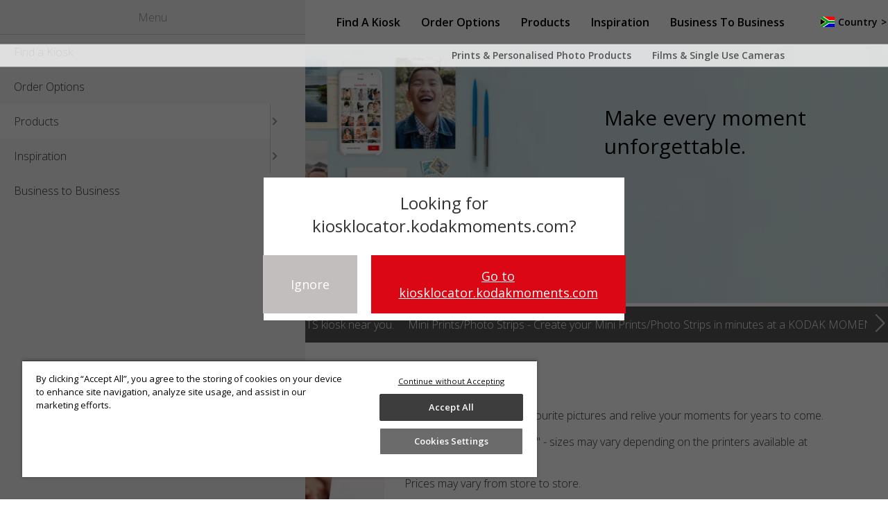

--- FILE ---
content_type: text/html; charset=UTF-8
request_url: https://kodakmoments.co.za/products-za
body_size: 46061
content:
<!DOCTYPE html>
<html lang="en-uk" dir="ltr">
  <head>
    <meta charset="utf-8" />
<script async src="https://www.googletagmanager.com/gtag/js?id=G-XPRRJENL6J"></script>
<script>window.dataLayer = window.dataLayer || [];function gtag(){dataLayer.push(arguments)};gtag("js", new Date());gtag("set", "developer_id.dMDhkMT", true);gtag("config", "G-XPRRJENL6J", {"groups":"default","page_placeholder":"PLACEHOLDER_page_location"});</script>
<style>/* @see https://github.com/aFarkas/lazysizes#broken-image-symbol */.js img.lazyload:not([src]) { visibility: hidden; }/* @see https://github.com/aFarkas/lazysizes#automatically-setting-the-sizes-attribute */.js img.lazyloaded[data-sizes=auto] { display: block; width: 100%; }</style>
<meta name="description" content="Print your memories with KODAK MOMENTS: Classic Prints, Mini Prints, Photo Strips, Bordered Prints, Collages, Greeting Cards, Calendars, Posters, Photo Books, ..." />
<meta name="abstract" content="Print your memories with KODAK MOMENTS: Classic Prints, Mini Prints, Photo Strips, Bordered Prints, Collages, Greeting Cards, Calendars, Posters, Photo Books, ..." />
<meta name="keywords" content="Kodak Moments, Products, Photos, Printing, South Africa, Photo Books, Prints, Mini Print, Photo Strips, Bordered Prints, Collages, Greeting Cards, Calendars, Posters, Canvas" />
<meta name="geo.placename" content="South Africa" />
<meta name="geo.region" content="ZA" />
<link rel="canonical" href="https://kodakmoments.co.za/products-za" />
<meta name="robots" content="index, follow" />
<link rel="image_src" href="https://www.kodakmoments.co.za/sites/default/files/styles/large_width/public/images/WW-KM-Home-Prints-default.jpg" />
<meta name="rating" content="General" />
<meta name="rights" content="Kodak Alaris Ltd." />
<meta name="Generator" content="Drupal 11 (https://www.drupal.org)" />
<meta name="MobileOptimized" content="width" />
<meta name="HandheldFriendly" content="true" />
<meta name="viewport" content="width=device-width, initial-scale=1.0" />
<script charset="UTF-8" data-document-language="true" data-domain-script="3fe59229-7a40-4d77-b864-b6559cb2010a" src="https://cdn.cookielaw.org/scripttemplates/otSDKStub.js"></script>
<link rel="icon" href="/themes/custom/kodak_marketing/favicon.ico" type="image/vnd.microsoft.icon" />
<link rel="alternate" hreflang="en-uk" href="https://kodakmoments.co.za/products-za" />

    <title>KODAK MOMENTS South Africa - Products</title>
    <link rel="stylesheet" media="all" href="/sites/default/files/css/css_qzs7F8MyAmeC0qpM3ESO0qj_u29bp6S7cxKNKg8rAtQ.css?delta=0&amp;language=en-uk&amp;theme=kodak_marketing&amp;include=[base64]" />
<link rel="stylesheet" media="all" href="/sites/default/files/css/css_xb9gxOBx4LEtLQ9yGO8LivA0yIuGSqMvJesSX5ZkK6E.css?delta=1&amp;language=en-uk&amp;theme=kodak_marketing&amp;include=[base64]" />

    
  </head>
  <body class="km-domain-za path-node page-node-type-page">
        <a href="#main-content" class="visually-hidden focusable skip-link">
      Skip to main content
    </a>
    
      <div class="dialog-off-canvas-main-canvas" data-off-canvas-main-canvas>
    <div class="layout-container">

  <header role="banner" id='banner-navigation' >
      <div class="region region-header">
    <div id="block-kodak-marketing-branding" class="block block-system block-system-branding-block">
  
    
          <a href="/" rel="home" class="site-logo">
      <img src="/themes/custom/kodak_marketing/logo.svg" alt="Home" />
    </a>
        <div class="site-name">
      <a href="/" rel="home">Kodak Marketing (South Africa)</a>
    </div>
    </div>

  </div>

      <div class="region region-primary-menu">
    <nav role="navigation" aria-labelledby="block-kmmainmenuza-menu" id="block-kmmainmenuza" class="block block-menu navigation menu--km-main-menu-za">
            
  <h2 class="visually-hidden" id="block-kmmainmenuza-menu">KM Main Menu ZA</h2>
  

        
                <ul class="menu menu--level-1">
                    <li class="menu-item">
        <a href="/kiosk-locator" data-drupal-link-system-path="kiosk-locator">Find a Kiosk</a>
              </li>
                <li class="menu-item">
        <a href="/easy-ordering-za" data-drupal-link-system-path="node/23">Order Options</a>
              </li>
                <li class="menu-item menu-item--expanded menu-item--active-trail">
        <a href="/products-za" data-drupal-link-system-path="node/32" class="is-active" aria-current="page">Products</a>
                                  <ul class="menu">
                    <li class="menu-item">
        <a href="https://www.kodakprofessional.com/en-gb" target="_blank">Films &amp; Single Use Cameras</a>
              </li>
                <li class="menu-item">
        <a href="https://www.kodakmoments.co.za/products-za" target="_blank">Prints &amp; Personalised Photo Products</a>
              </li>
        </ul>
  
              </li>
                <li class="menu-item menu-item--expanded">
        <a href="/inspiration-za">Inspiration</a>
                                  <ul class="menu">
                    <li class="menu-item">
        <a href="/photography-tips-0" data-drupal-link-system-path="node/17669">Photography tips</a>
              </li>
                <li class="menu-item">
        <a href="/summer-photo-tips-0" data-drupal-link-system-path="node/20019">Summer Photo Tips</a>
              </li>
        </ul>
  
              </li>
                <li class="menu-item">
        <a href="https://business.kodakmoments.com/en-gb/kodak-moments?_gl=1%2A1u7i3sd%2A_ga%2AMTM5Mjc1MjU3NC4xNzIwNjE4MTk4%2A_ga_0BYVK7WS9J%2AMTcyNjY2NDYwMy42LjAuMTcyNjY2NDYwMy42MC4wLjA.&amp;utm_id=homepage&amp;utm_medium=referral&amp;utm_source=kodakalaris" target="_blank">Business to Business</a>
              </li>
        </ul>
  


  </nav>
<div id="block-kodak-marketing-domainnavigation" class="block block-domain block-domain-nav-block">
  
      <h2>Country</h2>
    
      
                <ul class="menu menu--level-1">
                    <li>
        <a href="https://kiosklocator.kodakmoments.com/kiosk-locator">United States</a>
              </li>
                <li>
        <a href="https://www.kodakmoments.co.uk/" target="_blank">United Kingdom</a>
              </li>
                <li>
        <a href="https://www.kodakmoments.de/" target="_blank">Deutschland</a>
              </li>
                <li>
        <a href="https://www.kodakmoments.es/" target="_blank">España</a>
              </li>
                <li>
        <a href="https://www.kodakmoments.gr/" target="_blank">Ελλάδα</a>
              </li>
                <li>
        <a href="https://www.kodakmoments.fr/" target="_blank">France</a>
              </li>
                <li>
        <a href="https://www.kodakmoments.it/" target="_blank">Italia</a>
              </li>
                <li>
        <a href="https://www.kodakmoments.pl/" target="_blank">Polska</a>
              </li>
                <li>
        <a href="https://www.kodakmoments.ro/" target="_blank">România</a>
              </li>
                <li>
        <a href="https://www.kodakmoments.sk/" target="_blank">Slovensko</a>
              </li>
                <li>
        <a href="https://www.kodakmoments.co.za/" target="_blank">South Africa</a>
              </li>
                <li>
        <a href="https://dm.kodakmoments.de/" target="_blank">dm Deutschland</a>
              </li>
        </ul>
  


  </div>
<div id="block-responsivemenumobileicon" class="responsive-menu-toggle-wrapper responsive-menu-toggle block block-responsive-menu block-responsive-menu-toggle">
  
    
      <a id="toggle-icon" class="toggle responsive-menu-toggle-icon" title="Menu" href="#off-canvas">
  <span class="icon"></span><span class="label">Menu</span>
</a>
  </div>

  </div>

  </header>

    <div class="region region-highlighted">
    <div class="views-element-container block block-views block-views-blockkm-hero-slick-block-hero" id="block-views-block-km-hero-slick-block-hero">
  
    
      <div><div class="view--blazy view view-km-hero-slick view-id-km_hero_slick view-display-id-block_hero js-view-dom-id-6ab29ffc96de1085acd22ac39da342b9988cadf43681d86c26d897123c524a82">
  
    
      
      <div class="view-content">
      <div class="slick blazy slick--view slick--view--km-hero-slick slick--view--km-hero-slick--block-hero slick--view--km-hero-slick-block-block-hero unslick slick--optionset--hero slick--less" data-blazy="">  <div class="slick__slide slide slide--0"><div class="views-field views-field-field-banner"><div class="field-content">  <div class="paragraph paragraph--type--full-width-image paragraph--view-mode--hero">
    
        
          <div class="wrapper text-align-right">
        <div class="image">
            <div class="field field--name-field-image field--type-image field--label-hidden field__item">    <picture>
                  <source media="(min-width: 600px)" type="image/webp" width="1290" height="375" data-srcset="/sites/default/files/styles/hero/public/images/WW-KM-Home-Hero-%402x_KA-911_18.jpg.webp?h=b18a8058&amp;itok=H2PAegqR 1x"/>
              <source media="(max-width: 599px)" type="image/webp" width="600" height="300" data-srcset="/sites/default/files/styles/hero_mobile/public/images/WW-KM-Home-Hero-%402x_KA-911_18.jpg.webp?h=b18a8058&amp;itok=xQS6mJII 1x"/>
                  <img loading="eager" width="600" height="300" alt="Print your photos or create a personalised photo gift in minutes at a KODAK MOMENTS kiosk near you." class="lazyload" data-src="/sites/default/files/styles/hero_mobile/public/images/WW-KM-Home-Hero-%402x_KA-911_18.jpg.webp?h=b18a8058&amp;itok=xQS6mJII" />

  </picture>

</div>
      </div>
        <div class="image-mobile">
            <div class="field field--name-field-image field--type-image field--label-hidden field__item">    <picture>
                  <source media="(min-width: 600px)" type="image/webp" width="1290" height="375" data-srcset="/sites/default/files/styles/hero/public/images/WW-KM-Home-Hero-%402x_KA-911_18.jpg.webp?h=b18a8058&amp;itok=H2PAegqR 1x"/>
              <source media="(max-width: 599px)" type="image/webp" width="600" height="300" data-srcset="/sites/default/files/styles/hero_mobile/public/images/WW-KM-Home-Hero-%402x_KA-911_18.jpg.webp?h=b18a8058&amp;itok=xQS6mJII 1x"/>
                  <img loading="eager" width="600" height="300" alt="Print your photos or create a personalised photo gift in minutes at a KODAK MOMENTS kiosk near you." class="lazyload" data-src="/sites/default/files/styles/hero_mobile/public/images/WW-KM-Home-Hero-%402x_KA-911_18.jpg.webp?h=b18a8058&amp;itok=xQS6mJII" />

  </picture>

</div>
      </div>
        <div class="description" style="color: ">
          
            <div class="clearfix text-formatted field field--name-field-description field--type-text-long field--label-hidden field__item"><h2>Make every moment unforgettable.</h2><p>&nbsp;</p></div>
      
        </div>
                  <div class="description-mobile">
            <div class="clearfix text-formatted field field--name-field-description field--type-text-long field--label-hidden field__item"><h2>Make every moment unforgettable.</h2><p>&nbsp;</p></div>
      </div>
              </div>
          </div>
</div></div></div>
</div>

    </div>
  
          </div>
</div>

  </div>

  </div>

    <div class="region region-secondary-menu">
    <div class="km-slick-slider-menu block block-km-core block-km-core-page-content-menu-block" id="block-kodakmarketingpagecontentmenublock">
  
    
      <div><div class="quick-links icomoon menu">On this page...</div>
<div class="slider-container"><div class="item-list"><div class="slider-items"><div class="menu-item"><a href="/products-za#Prints - Print your photos in minutes at a KODAK MOMENTS kiosk near you.">Prints - Print your photos in minutes at a KODAK MOMENTS kiosk near you.</a></div><div class="menu-item"><a href="/products-za#Mini Prints/Photo Strips - Create your Mini Prints/Photo Strips in minutes at a KODAK MOMENTS kiosk near you.">Mini Prints/Photo Strips - Create your Mini Prints/Photo Strips in minutes at a KODAK MOMENTS kiosk near you.</a></div><div class="menu-item"><a href="/products-za#Bordered Prints - Create your Bordered Prints in minutes at a KODAK MOMENTS kiosk near you.">Bordered Prints - Create your Bordered Prints in minutes at a KODAK MOMENTS kiosk near you.</a></div><div class="menu-item"><a href="/products-za#Collages - Create your Collages in minutes at a KODAK MOMENTS kiosk near you.">Collages - Create your Collages in minutes at a KODAK MOMENTS kiosk near you.</a></div><div class="menu-item"><a href="/products-za#Greeting Cards - Create your Greeting Cards in minutes at a KODAK MOMENTS kiosk near you.">Greeting Cards - Create your Greeting Cards in minutes at a KODAK MOMENTS kiosk near you.</a></div><div class="menu-item"><a href="/products-za#Calendars - Create your Calendars in minutes at a KODAK MOMENTS kiosk near you.">Calendars - Create your Calendars in minutes at a KODAK MOMENTS kiosk near you.</a></div><div class="menu-item"><a href="/products-za#Posters - Print your Posters in minutes at a KODAK MOMENTS kiosk near you.">Posters - Print your Posters in minutes at a KODAK MOMENTS kiosk near you.</a></div><div class="menu-item"><a href="/products-za#Photo Books - Create your Photo Books at a KODAK MOMENTS kiosk near you.">Photo Books - Create your Photo Books at a KODAK MOMENTS kiosk near you.</a></div><div class="menu-item"><a href="/products-za#Canvas - Create your personal Canvas in minutes at a KODAK MOMENTS kiosk near you.">Canvas - Create your personal Canvas in minutes at a KODAK MOMENTS kiosk near you.</a></div><div class="menu-item"><a href="/products-za#ID Photos - Print your ID Photos in minutes at a KODAK MOMENTS kiosk near you.">ID Photos - Print your ID Photos in minutes at a KODAK MOMENTS kiosk near you.</a></div><div class="menu-item"><a href="/products-za#DIY Photo Gifts - Create your DIY Photo Gifts in minutes at a KODAK MOMENTS kiosk near you.">DIY Photo Gifts - Create your DIY Photo Gifts in minutes at a KODAK MOMENTS kiosk near you.</a></div><div class="menu-item"><a href="/products-za#More Photo Gift Ideas - Print your photos or create a personalised photo gift in minutes.">More Photo Gift Ideas - Print your photos or create a personalised photo gift in minutes.</a></div></div>
</div>
</div>
</div>

  </div>

  </div>

  
  

  <main role="main">
    <a id="main-content" tabindex="-1"></a>
    <div class="layout-content">
        <div class="region region-content">
    <div data-drupal-messages-fallback class="hidden"></div>
<div id="block-kodak-marketing-content" class="block block-system block-system-main-block">
  
    
      
<article data-history-node-id="32" class="node node--type-page node--view-mode-full">

  
    

  
  <div class="node__content">
    
      <div class="field field--name-field-content field--type-entity-reference-revisions field--label-hidden field__items">
              <div class="field__item">  <div class="paragraph paragraph--type--image-left-text-right paragraph--view-mode--default">
          <a name="Prints - Print your photos in minutes at a KODAK MOMENTS kiosk near you."></a>
    
          <div class="wrapper left">
        <div class="image">
            <div class="field field--name-field-image field--type-image field--label-hidden field__item">  <img loading="lazy" width="650" height="419" alt="Prints - Print your photos in minutes at a KODAK MOMENTS kiosk near you." class="lazyload image-style-half-width" data-src="/sites/default/files/styles/half_width/public/images/WW-KM-Products-Prints-%402x.jpg.webp?itok=T41LxEYQ" />


</div>
      </div>
      </div>
      <div class="wrapper right">
        <h3 class="title">Prints</h3>
        <div class="description">
            <div class="clearfix text-formatted field field--name-field-description field--type-text-long field--label-hidden field__item"><p>Select a size, print your favourite pictures and relive your moments for years to come.</p><p>Sizes&nbsp;from 4"x4" to 30"x20" - sizes may vary depending on the printers available at your selected store.</p><p>Prices may vary from store to store.</p></div>
      </div>
      </div>
            </div>
</div>
              <div class="field__item">  <div class="paragraph paragraph--type--image-left-text-right paragraph--view-mode--default">
          <a name="Mini Prints/Photo Strips - Create your Mini Prints/Photo Strips in minutes at a KODAK MOMENTS kiosk near you."></a>
    
          <div class="wrapper left">
        <div class="image">
            <div class="field field--name-field-image field--type-image field--label-hidden field__item">  <img loading="lazy" width="650" height="419" alt="Mini Prints/Photo Strips - Create your Mini Prints/Photo Strips in minutes at a KODAK MOMENTS kiosk near you." class="lazyload image-style-half-width" data-src="/sites/default/files/styles/half_width/public/images/WW-KM-Products-MiniPrints-%402x.jpg.webp?itok=6yRon8e7" />


</div>
      </div>
      </div>
      <div class="wrapper right">
        <h3 class="title">Mini Prints/Photo Strips</h3>
        <div class="description">
            <div class="clearfix text-formatted field field--name-field-description field--type-text-long field--label-hidden field__item"><p>Pocket-sized prints for the big and little moments. &nbsp;Choose from a variety of styles and designs for a fun way to share your favourite moments.</p><p>Sizes may vary depending on the printers available at your selected store.</p><p>Prices may vary from store to store.</p></div>
      </div>
      </div>
            </div>
</div>
              <div class="field__item">  <div class="paragraph paragraph--type--image-left-text-right paragraph--view-mode--default">
          <a name="Bordered Prints - Create your Bordered Prints in minutes at a KODAK MOMENTS kiosk near you."></a>
    
          <div class="wrapper left">
        <div class="image">
            <div class="field field--name-field-image field--type-image field--label-hidden field__item">  <img loading="lazy" width="650" height="419" alt="Bordered Prints - Create your Bordered Prints in minutes at a KODAK MOMENTS kiosk near you." class="lazyload image-style-half-width" data-src="/sites/default/files/styles/half_width/public/images/WW-KM-Products-BorderedPrints-%402x.jpg.webp?itok=wlC-CkXx" />


</div>
      </div>
      </div>
      <div class="wrapper right">
        <h3 class="title">Bordered Prints</h3>
        <div class="description">
            <div class="clearfix text-formatted field field--name-field-description field--type-text-long field--label-hidden field__item"><p>Pocket-sized prints for the big and little moments. Choose from a collection of border designs to add to your prints.</p><p>Sizes may vary depending on the printers available at your selected store.</p><p>Prices may vary from store to store.</p></div>
      </div>
      </div>
            </div>
</div>
              <div class="field__item">  <div class="paragraph paragraph--type--image-left-text-right paragraph--view-mode--default">
          <a name="Collages - Create your Collages in minutes at a KODAK MOMENTS kiosk near you."></a>
    
          <div class="wrapper left">
        <div class="image">
            <div class="field field--name-field-image field--type-image field--label-hidden field__item">  <img loading="lazy" width="650" height="419" alt="Collages - Create your Collages in minutes at a KODAK MOMENTS kiosk near you." class="lazyload image-style-half-width" data-src="/sites/default/files/styles/half_width/public/images/WW-KM-Products-Collages-%402x_2.jpg.webp?itok=vVr1JWcX" />


</div>
      </div>
      </div>
      <div class="wrapper right">
        <h3 class="title">Collages</h3>
        <div class="description">
            <div class="clearfix text-formatted field field--name-field-description field--type-text-long field--label-hidden field__item"><p>Showcase every favourite photo. Select Multiple photos and choose from a variety of background designs to create a collage print.</p><p>Sizes may vary depending on the printers available at your selected store.</p><p>Prices may vary from store to store.</p></div>
      </div>
      </div>
            </div>
</div>
              <div class="field__item">  <div class="paragraph paragraph--type--image-left-text-right paragraph--view-mode--default">
          <a name="Greeting Cards - Create your Greeting Cards in minutes at a KODAK MOMENTS kiosk near you."></a>
    
          <div class="wrapper left">
        <div class="image">
            <div class="field field--name-field-image field--type-image field--label-hidden field__item">  <img loading="lazy" width="650" height="419" alt="Greeting Cards - Create your Greeting Cards in minutes at a KODAK MOMENTS kiosk near you." class="lazyload image-style-half-width" data-src="/sites/default/files/styles/half_width/public/images/WW-KM-Products-Cards-%402x.jpg.webp?itok=MIJMCu12" />


</div>
      </div>
      </div>
      <div class="wrapper right">
        <h3 class="title">Greeting Cards</h3>
        <div class="description">
            <div class="clearfix text-formatted field field--name-field-description field--type-text-long field--label-hidden field__item"><p>Send a personalised photo card for any occasion. Personalised cards and invitations in a variety of sizes and formats. Add your own photos and message.</p><p>Sizes may vary depending on the printers available at your selected store.</p><p>Prices may vary from store to store.</p></div>
      </div>
      </div>
            </div>
</div>
              <div class="field__item">  <div class="paragraph paragraph--type--image-left-text-right paragraph--view-mode--default">
          <a name="Calendars - Create your Calendars in minutes at a KODAK MOMENTS kiosk near you."></a>
    
          <div class="wrapper left">
        <div class="image">
            <div class="field field--name-field-image field--type-image field--label-hidden field__item">  <img loading="lazy" width="650" height="419" alt="Calendars - Create your Calendars in minutes at a KODAK MOMENTS kiosk near you." class="lazyload image-style-half-width" data-src="/sites/default/files/styles/half_width/public/images/WW-KM-Products-Calendars-%402x_2.jpg.webp?itok=fBa7fVzU" />


</div>
      </div>
      </div>
      <div class="wrapper right">
        <h3 class="title">Calendars</h3>
        <div class="description">
            <div class="clearfix text-formatted field field--name-field-description field--type-text-long field--label-hidden field__item"><p>Inspire each day with most-loved moments from your camera roll. Place a photo for each month of the year and on special days you want to mark.</p><p>Prices may vary from store to store.</p></div>
      </div>
      </div>
            </div>
</div>
              <div class="field__item">  <div class="paragraph paragraph--type--image-left-text-right paragraph--view-mode--default">
          <a name="Posters - Print your Posters in minutes at a KODAK MOMENTS kiosk near you."></a>
    
          <div class="wrapper left">
        <div class="image">
            <div class="field field--name-field-image field--type-image field--label-hidden field__item">  <img loading="lazy" width="650" height="419" alt="Posters - Print your Posters in minutes at a KODAK MOMENTS kiosk near you." class="lazyload image-style-half-width" data-src="/sites/default/files/styles/half_width/public/images/WW-KM-Products-Posters-%402x.jpg.webp?itok=IywYTKas" />


</div>
      </div>
      </div>
      <div class="wrapper right">
        <h3 class="title">Posters</h3>
        <div class="description">
            <div class="clearfix text-formatted field field--name-field-description field--type-text-long field--label-hidden field__item"><p>Add a personal touch to your wall with a high-quality poster print.&nbsp;</p><p>Prices may vary from store to store.</p></div>
      </div>
      </div>
            </div>
</div>
              <div class="field__item">  <div class="paragraph paragraph--type--image-left-text-right paragraph--view-mode--default">
          <a name="Photo Books - Create your Photo Books at a KODAK MOMENTS kiosk near you."></a>
    
          <div class="wrapper left">
        <div class="image">
            <div class="field field--name-field-image field--type-image field--label-hidden field__item">  <img loading="lazy" width="650" height="419" alt="Photo Books - Create your Photo Books at a KODAK MOMENTS kiosk near you." class="lazyload image-style-half-width" data-src="/sites/default/files/styles/half_width/public/images/WW-KM-Products-Photobooks-%402x.jpg.webp?itok=lbwKZMYi" />


</div>
      </div>
      </div>
      <div class="wrapper right">
        <h3 class="title">Photo Books</h3>
        <div class="description">
            <div class="clearfix text-formatted field field--name-field-description field--type-text-long field--label-hidden field__item"><p>Create a book of your best moments to share and showcase. Our quality photo books make each memory last on durable pages. Choose from a variety of background designs.</p><p>Sizes may vary depending on the printers available at your selected store.</p><p>Prices may vary from store to store.</p></div>
      </div>
      </div>
            </div>
</div>
              <div class="field__item">  <div class="paragraph paragraph--type--image-left-text-right paragraph--view-mode--default">
          <a name="Canvas - Create your personal Canvas in minutes at a KODAK MOMENTS kiosk near you."></a>
    
          <div class="wrapper left">
        <div class="image">
            <div class="field field--name-field-image field--type-image field--label-hidden field__item">  <img loading="lazy" width="650" height="419" alt="Canvas - Create your personal Canvas in minutes at a KODAK MOMENTS kiosk near you." class="lazyload image-style-half-width" data-src="/sites/default/files/styles/half_width/public/images/WW-KM-Products-Canvas-%402x.jpg.webp?itok=XMjlY9f5" />


</div>
      </div>
      </div>
      <div class="wrapper right">
        <h3 class="title">Canvas</h3>
        <div class="description">
            <div class="clearfix text-formatted field field--name-field-description field--type-text-long field--label-hidden field__item"><p>Elevate the look of any room with quality Canvas Prints. Each Canvas comes ready to hang with a keyhole backing and is made with quality materials that won't stretch or sag over time.&nbsp;</p><p>Sizes may vary depending on the printers available at your selected store.</p><p>Prices may vary from store to store.</p></div>
      </div>
      </div>
            </div>
</div>
              <div class="field__item">  <div class="paragraph paragraph--type--image-left-text-right paragraph--view-mode--default">
          <a name="ID Photos - Print your ID Photos in minutes at a KODAK MOMENTS kiosk near you."></a>
    
          <div class="wrapper left">
        <div class="image">
            <div class="field field--name-field-image field--type-image field--label-hidden field__item">  <img loading="lazy" width="650" height="419" alt="ID Photos - Print your ID Photos in minutes at a KODAK MOMENTS kiosk near you." class="lazyload image-style-half-width" data-src="/sites/default/files/styles/half_width/public/images/WW-KM-Products-IDPhotos-%402x.jpg.webp?itok=WwSzTnnV" />


</div>
      </div>
      </div>
      <div class="wrapper right">
        <h3 class="title">ID Photos</h3>
        <div class="description">
            <div class="clearfix text-formatted field field--name-field-description field--type-text-long field--label-hidden field__item"><p>Get your photo ID printed in minutes. Ensure your photo is properly and accurately presented with a KODAK Photo ID Print.</p><p>Sizes may vary depending on the printers available at your selected store.</p><p>Prices may vary from store to store.</p></div>
      </div>
      </div>
            </div>
</div>
              <div class="field__item">  <div class="paragraph paragraph--type--image-left-text-right paragraph--view-mode--default">
          <a name="DIY Photo Gifts - Create your DIY Photo Gifts in minutes at a KODAK MOMENTS kiosk near you."></a>
    
          <div class="wrapper left">
        <div class="image">
            <div class="field field--name-field-image field--type-image field--label-hidden field__item">  <img loading="lazy" width="650" height="419" alt="DIY Photo Gifts - Create your DIY Photo Gifts in minutes at a KODAK MOMENTS kiosk near you." class="lazyload image-style-half-width" data-src="/sites/default/files/styles/half_width/public/images/WW-KM-Products-DIYPhotoGifts-%402x.jpg.webp?itok=JKVdXZ_W" />


</div>
      </div>
      </div>
      <div class="wrapper right">
        <h3 class="title">DIY Photo Gifts</h3>
        <div class="description">
            <div class="clearfix text-formatted field field--name-field-description field--type-text-long field--label-hidden field__item"><p>Create a one-of-a-kind photo gift featuring their favourite moment for a gift they'll love.&nbsp;</p><p>Sizes may vary depending on the printers available at your selected store.</p><p>Prices may vary from store to store.</p></div>
      </div>
      </div>
            </div>
</div>
              <div class="field__item">  <div class="paragraph paragraph--type--image-left-text-right paragraph--view-mode--default km-extra-element">
          <a name="More Photo Gift Ideas - Print your photos or create a personalised photo gift in minutes."></a>
    
          <div class="wrapper left">
        <div class="image">
            <div class="field field--name-field-image field--type-image field--label-hidden field__item">  <img loading="lazy" width="650" height="419" alt="More Photo Gift Ideas - Print your photos or create a personalised photo gift in minutes." class="lazyload image-style-half-width" data-src="/sites/default/files/styles/half_width/public/images/WW-KM-Products-GiftIdeas-%402x.jpg.webp?itok=wGNI4j3Q" />


</div>
      </div>
      </div>
      <div class="wrapper right">
        <h3 class="title">More Photo Gift Ideas</h3>
        <div class="description">
            <div class="clearfix text-formatted field field--name-field-description field--type-text-long field--label-hidden field__item"><p>Unique, personalised and thoughtful, these products make the perfect gift for anyone you love.&nbsp;</p><p>Sizes may vary depending on the printers available at your selected store.</p><p>Prices may vary from store to store.</p></div>
      </div>
      </div>
              <div class="extra-element">
        <div class="km-find-kiosk-form block block-km-kiosk block-km-find-kiosk" data-drupal-selector="km-find-kiosk-form" id="block-findkioskblock">
  
    
      <form action="/products-za" method="post" id="km-find-kiosk-form" accept-charset="UTF-8">
  <div class="js-form-item form-item js-form-type-textfield form-type-textfield js-form-item-search form-item-search">
      <label for="edit-search">Find your nearest kiosk</label>
        <input placeholder="Enter city or postal code" data-drupal-selector="edit-search" type="text" id="edit-search" name="search" value="" size="60" maxlength="128" class="form-text" />

        </div>
<input autocomplete="off" data-drupal-selector="form-1ahom5ugxffuiu1b44-a3whg9czwwyerjmd-rg0yfoq" type="hidden" name="form_build_id" value="form-1AHOm5uGXFfUIU1b44_A3whG9CZwWYErjMd-Rg0yFOQ" />
<input data-drupal-selector="edit-km-find-kiosk-form" type="hidden" name="form_id" value="km_find_kiosk_form" />
<div data-drupal-selector="edit-actions" class="form-actions js-form-wrapper form-wrapper" id="edit-actions"><div class="icomoon search"><input data-drupal-selector="edit-submit" type="submit" id="edit-submit" name="op" value="Locate" class="button button--primary js-form-submit form-submit" />
</div></div>

</form>

  </div>

        </div>
            </div>
</div>
              <div class="field__item">  <div class="paragraph wrapper wrapper-text-block-two-columns paragraph--type--text-block-two-columns paragraph--view-mode--default" >
    
    
    <div class="wrapper left">
      <div class="description">
            <div class="clearfix text-formatted field field--name-field-description field--type-text-long field--label-hidden field__item"><div class="videoWrapper" style="height:0;padding-bottom:56.25%;position:relative;"><iframe style="height:100%;left:0;position:absolute;top:0;width:100%;" allow="accelerometer; autoplay; clipboard-write; encrypted-media; gyroscope; picture-in-picture" allowfullscreen frameborder="0" height="315" src="https://www.youtube.com/embed/MFiPpAWxl0U
" width="560" loading="lazy" title="Kodak Moments The Big Picture Opportunity"></iframe></div></div>
      </div>
    </div>

    <div class="wrapper right">
      <div class="description">
            <div class="clearfix text-formatted field field--name-field-text-right field--type-text-long field--label-hidden field__item"><h3><span>The big picture opportunity</span></h3><p><span>Looking for new revenue streams for your retail business?</span></p><p><span>With the number of pictures exploding and people’s desire to print increasing, now’s the right time to see how Instant Printing Solutions from Kodak Moments can help you be part of this big opportunity.</span><br><span>For more information – contact us at </span><a href="mailto:EMEA-contact-us@kodakmoments.com"><span>EMEA-contact-us@kodakmoments.com</span></a></p></div>
      </div>
    </div>
  </div>
</div>
          </div>
  
  </div>

</article>

  </div>

  </div>

    </div>
    
    
  </main>

      <footer role="contentinfo">
        <div class="region region-footer">
    <div id="block-socialmediablock-2" class="block block-km-core block-km-core-social-media">
  
    
      <div class="social-media-links"><div class="item-list"><ul><li><a href="https://www.facebook.com/KodakMomentsZA" target="_blank" class="facebook icomoon">Facebook</a></li><li><a href="https://www.instagram.com/kodak_moments_za/" target="_blank" class="instagram icomoon">Instagram</a></li></ul></div></div>
  </div>
<nav role="navigation" aria-labelledby="block-kodak-marketing-account-menu-menu" id="block-kodak-marketing-account-menu" class="block block-menu navigation menu--account">
            
  <h2 class="visually-hidden" id="block-kodak-marketing-account-menu-menu">User account menu</h2>
  

        
                <ul class="menu menu--level-1">
                    <li class="menu-item">
        <a href="/about-us" data-drupal-link-system-path="node/588">About Us</a>
              </li>
                <li class="menu-item">
        <a href="https://imaging.kodakalaris.com/retailers" target="_blank">Kodak Moments for Business</a>
              </li>
                <li class="menu-item">
        <a href="https://imaging.kodakalaris.com/photographers" title="Films" target="_blank">Films</a>
              </li>
        </ul>
  


  </nav>

  </div>

        <div class="region region-footer-second">
    <div id="block-copyrightblockza" class="block block-km-core block-km-core-copyright">
  
    
      <div class="copyright">&copy; 2026 Kodak Moments Division, Kodak Alaris LLC.</div><div class="legal"><p>Visuals for illustration only. The Kodak and Kodak Moments trademarks and Kodak trade dress are used under license from Eastman Kodak Company.</p></div>
  </div>
<nav role="navigation" aria-labelledby="block-kodak-marketing-footer-menu" id="block-kodak-marketing-footer" class="block block-menu navigation menu--footer">
            
  <h2 class="visually-hidden" id="block-kodak-marketing-footer-menu">Footer menu</h2>
  

        
                <ul class="menu menu--level-1">
                    <li class="menu-item">
        <a href="mailto:EMEA-contact-us@kodakmoments.com" target="_blank">Contact Us</a>
              </li>
                <li class="menu-item">
        <a href="https://www.kodakalaris.com/privacy-notice" target="_blank">Privacy Policy</a>
              </li>
                <li class="menu-item">
        <a href="http://kodakmoments.kodakalaris.com/mob/eula.aspx?language=en_us" target="_blank">Site Terms</a>
              </li>
        </ul>
  


  </nav>

  </div>

    </footer>
  
</div>
  </div>

    <div class="off-canvas-wrapper"><div id="off-canvas">
              <ul>
                    <li class="menu-item--_40eeaca-5c9e-40b6-81c0-e5636ae07568 menu-name--km-main-menu-za">
        <a href="/kiosk-locator" data-drupal-link-system-path="kiosk-locator">Find a Kiosk</a>
              </li>
                <li class="menu-item--f9c35bfd-baac-43d6-8a7c-b536f24a1566 menu-name--km-main-menu-za">
        <a href="/easy-ordering-za" data-drupal-link-system-path="node/23">Order Options</a>
              </li>
                <li class="menu-item--_7d6d886-215e-4329-9da9-3a4cb736412b menu-name--km-main-menu-za menu-item--active-trail">
        <a href="/products-za" data-drupal-link-system-path="node/32" class="is-active" aria-current="page">Products</a>
                                <ul>
                    <li class="menu-item--dc3e96e7-4b39-4ffc-8b7f-56bef063f2d6 menu-name--km-main-menu-za">
        <a href="https://www.kodakprofessional.com/en-gb" target="_blank">Films &amp; Single Use Cameras</a>
              </li>
                <li class="menu-item--_1cbe39c-6d4b-4819-9327-b7dd52044af0 menu-name--km-main-menu-za">
        <a href="https://www.kodakmoments.co.za/products-za" target="_blank">Prints &amp; Personalised Photo Products</a>
              </li>
        </ul>
  
              </li>
                <li class="menu-item--d3f76d74-c16e-4226-8c09-02fbf574c906 menu-name--km-main-menu-za">
        <a href="/inspiration-za">Inspiration</a>
                                <ul>
                    <li class="menu-item--_c183505-b20e-467c-b2c2-66d7cff76937 menu-name--km-main-menu-za">
        <a href="/photography-tips-0" data-drupal-link-system-path="node/17669">Photography tips</a>
              </li>
                <li class="menu-item--d63fb58b-e3fb-45eb-8ff9-1245f1b7dac0 menu-name--km-main-menu-za">
        <a href="/summer-photo-tips-0" data-drupal-link-system-path="node/20019">Summer Photo Tips</a>
              </li>
        </ul>
  
              </li>
                <li class="menu-item--_67bd794-cfe3-4586-af03-9055c136fb9b menu-name--km-main-menu-za">
        <a href="https://business.kodakmoments.com/en-gb/kodak-moments?_gl=1%2A1u7i3sd%2A_ga%2AMTM5Mjc1MjU3NC4xNzIwNjE4MTk4%2A_ga_0BYVK7WS9J%2AMTcyNjY2NDYwMy42LjAuMTcyNjY2NDYwMy42MC4wLjA.&amp;utm_id=homepage&amp;utm_medium=referral&amp;utm_source=kodakalaris" target="_blank">Business to Business</a>
              </li>
        </ul>
  

</div></div>
    <script type="application/json" data-drupal-selector="drupal-settings-json">{"path":{"baseUrl":"\/","pathPrefix":"","currentPath":"node\/32","currentPathIsAdmin":false,"isFront":false,"currentLanguage":"en-uk"},"pluralDelimiter":"\u0003","suppressDeprecationErrors":true,"ajaxPageState":{"libraries":"[base64]","theme":"kodak_marketing","theme_token":null},"ajaxTrustedUrl":{"form_action_p_pvdeGsVG5zNF_XLGPTvYSKCf43t8qZYSwcfZl2uzM":true},"responsive_menu":{"position":"left","theme":"theme-dark","pagedim":"pagedim-white","modifyViewport":true,"use_bootstrap":false,"breakpoint":"(min-width: 960px)","drag":false},"ajaxLoader":{"markup":"\u003Cdiv class=\u0022ajax-throbber sk-wave\u0022\u003E\n              \u003Cdiv class=\u0022sk-wave-rect\u0022\u003E\u003C\/div\u003E\n              \u003Cdiv class=\u0022sk-wave-rect\u0022\u003E\u003C\/div\u003E\n              \u003Cdiv class=\u0022sk-wave-rect\u0022\u003E\u003C\/div\u003E\n              \u003Cdiv class=\u0022sk-wave-rect\u0022\u003E\u003C\/div\u003E\n            \u003C\/div\u003E","hideAjaxMessage":false,"alwaysFullscreen":false,"throbberPosition":"body"},"google_analytics":{"account":"G-XPRRJENL6J","trackOutbound":true,"trackMailto":true,"trackTel":true,"trackDownload":true,"trackDownloadExtensions":"7z|aac|arc|arj|asf|asx|avi|bin|csv|doc(x|m)?|dot(x|m)?|exe|flv|gif|gz|gzip|hqx|jar|jpe?g|js|mp(2|3|4|e?g)|mov(ie)?|msi|msp|pdf|phps|png|ppt(x|m)?|pot(x|m)?|pps(x|m)?|ppam|sld(x|m)?|thmx|qtm?|ra(m|r)?|sea|sit|tar|tgz|torrent|txt|wav|wma|wmv|wpd|xls(x|m|b)?|xlt(x|m)|xlam|xml|z|zip"},"km_kiosk":{"domains":[{"id":"de","hostname":"www.kodakmoments.de"},{"id":"dm_de","hostname":"dm.kodakmoments.de"},{"id":"es","hostname":"www.kodakmoments.es"},{"id":"fr","hostname":"www.kodakmoments.fr"},{"id":"gr","hostname":"www.kodakmoments.gr"},{"id":"it","hostname":"www.kodakmoments.it"},{"id":"pl","hostname":"www.kodakmoments.pl"},{"id":"ro","hostname":"www.kodakmoments.ro"},{"id":"sk","hostname":"www.kodakmoments.sk"},{"id":"uk","hostname":"www.kodakmoments.co.uk"},{"id":"us","hostname":"kiosklocator.kodakmoments.com"},{"id":"za","hostname":"www.kodakmoments.co.za"}],"activeDomainId":"za","userGeo":{"country":"US"}},"lazy":{"lazysizes":{"lazyClass":"lazyload","loadedClass":"lazyloaded","loadingClass":"lazyloading","preloadClass":"lazypreload","errorClass":"lazyerror","autosizesClass":"lazyautosizes","srcAttr":"data-src","srcsetAttr":"data-srcset","sizesAttr":"data-sizes","minSize":40,"customMedia":[],"init":true,"expFactor":1.5,"hFac":0.8,"loadMode":2,"loadHidden":true,"ricTimeout":0,"throttleDelay":125,"plugins":[]},"placeholderSrc":"","preferNative":false,"minified":true,"libraryPath":"\/libraries\/lazysizes"},"button_text":"Scroll to top","button_style":"image","button_animation":"fade","button_animation_speed":200,"scroll_distance":100,"scroll_speed":300,"ckeditorAccordion":{"accordionStyle":{"collapseAll":0,"keepRowsOpen":0,"animateAccordionOpenAndClose":1,"openTabsWithHash":1,"allowHtmlInTitles":0}},"csp":{"nonce":"IEsXFverVwQo1hpc8Diglg"},"blazy":{"loadInvisible":false,"offset":100,"saveViewportOffsetDelay":50,"validateDelay":25,"container":"","loader":true,"unblazy":false,"visibleClass":false},"blazyIo":{"disconnect":false,"rootMargin":"0px","threshold":[0,0.25,0.5,0.75,1]},"slick":{"accessibility":true,"adaptiveHeight":false,"autoplay":false,"pauseOnHover":true,"pauseOnDotsHover":false,"pauseOnFocus":true,"autoplaySpeed":3000,"arrows":true,"downArrow":false,"downArrowTarget":"","downArrowOffset":0,"centerMode":false,"centerPadding":"50px","dots":false,"dotsClass":"slick-dots","draggable":true,"fade":false,"focusOnSelect":false,"infinite":true,"initialSlide":0,"lazyLoad":"ondemand","mouseWheel":false,"randomize":false,"rtl":false,"rows":1,"slidesPerRow":1,"slide":"","slidesToShow":1,"slidesToScroll":1,"speed":500,"swipe":true,"swipeToSlide":false,"edgeFriction":0.35,"touchMove":true,"touchThreshold":5,"useCSS":true,"cssEase":"ease","cssEaseBezier":"","cssEaseOverride":"","useTransform":true,"easing":"linear","variableWidth":false,"vertical":false,"verticalSwiping":false,"waitForAnimate":true},"user":{"uid":0,"permissionsHash":"9c6c480a718dd81d8ef79f022ae608b717545e6be72b1804f440d34e2a17b3f7"}}</script>
<script src="/sites/default/files/js/js_tlZjEtYsS_GOh-I5k91dYv1RaiFuuekzRBx877aGJ64.js?scope=footer&amp;delta=0&amp;language=en-uk&amp;theme=kodak_marketing&amp;include=[base64]"></script>
<script src="/core/assets/vendor/jquery/jquery.min.js?v=4.0.0-rc.1"></script>
<script src="/sites/default/files/js/js_VdSduJR7T9ATHyg8eyU3aTTxfd9JI-87SpWANSkmMe0.js?scope=footer&amp;delta=2&amp;language=en-uk&amp;theme=kodak_marketing&amp;include=[base64]"></script>
<script src="/modules/contrib/ckeditor_accordion/js/accordion.frontend.min.js?t96u11"></script>
<script src="/sites/default/files/js/js_GX0RG7R48C1vyKqZRtMKF4uIwMNNygdCoNSuBHJz8Ds.js?scope=footer&amp;delta=4&amp;language=en-uk&amp;theme=kodak_marketing&amp;include=[base64]"></script>

  </body>
</html>


--- FILE ---
content_type: text/css
request_url: https://kodakmoments.co.za/sites/default/files/css/css_xb9gxOBx4LEtLQ9yGO8LivA0yIuGSqMvJesSX5ZkK6E.css?delta=1&language=en-uk&theme=kodak_marketing&include=eJyFUMtuwyAQ_CEKn4QW2NqUhUW7kNb5-tqJ3KjJIZfRvA6jgS_48cSQUBw8uB2rcAgoJhBcN3e4uS0mFkx5sHiIkSVlbu6P2U_hNrAlEwlUNxdA8eQVVWFBPXXjtGfMJWMX9p2muv9yTwX3nlSgfEVTOEHxFaTg2Ke4hTgAfejY6FjWQWAR6Ku6JLMD2YdjZ-szUNYVkxHUzk3zBX3FNt2TtkEQSufcxttqPfBt61yoUZjID-4-zDH2614co5RjuR-nmw6sd37J-K3uhrZymoS_3AWu8g
body_size: 18245
content:
@import url("https://fonts.googleapis.com/css?family=Open+Sans:300,400,600&display=swap&subset=latin-ext");
/* @license MIT https://github.com/necolas/normalize.css/blob/3.0.3/LICENSE.md */
html{font-family:sans-serif;-ms-text-size-adjust:100%;-webkit-text-size-adjust:100%;}body{margin:0;}article,aside,details,figcaption,figure,footer,header,hgroup,main,menu,nav,section,summary{display:block;}audio,canvas,progress,video{display:inline-block;vertical-align:baseline;}audio:not([controls]){display:none;height:0;}[hidden],template{display:none;}a{background-color:transparent;}a:active,a:hover{outline:0;}abbr[title]{border-bottom:1px dotted;}b,strong{font-weight:bold;}dfn{font-style:italic;}h1{font-size:2em;margin:0.67em 0;}mark{background:#ff0;color:#000;}small{font-size:80%;}sub,sup{font-size:75%;line-height:0;position:relative;vertical-align:baseline;}sup{top:-0.5em;}sub{bottom:-0.25em;}img{border:0;}svg:not(:root){overflow:hidden;}figure{margin:1em 40px;}hr{box-sizing:content-box;height:0;}pre{overflow:auto;}code,kbd,pre,samp{font-family:monospace,monospace;font-size:1em;}button,input,optgroup,select,textarea{color:inherit;font:inherit;margin:0;}button{overflow:visible;}button,select{text-transform:none;}button,html input[type="button"],input[type="reset"],input[type="submit"]{-webkit-appearance:button;cursor:pointer;}button[disabled],html input[disabled]{cursor:default;}button::-moz-focus-inner,input::-moz-focus-inner{border:0;padding:0;}input{line-height:normal;}input[type="checkbox"],input[type="radio"]{box-sizing:border-box;padding:0;}input[type="number"]::-webkit-inner-spin-button,input[type="number"]::-webkit-outer-spin-button{height:auto;}input[type="search"]{-webkit-appearance:textfield;box-sizing:content-box;}input[type="search"]::-webkit-search-cancel-button,input[type="search"]::-webkit-search-decoration{-webkit-appearance:none;}fieldset{border:1px solid #c0c0c0;margin:0 2px;padding:0.35em 0.625em 0.75em;}legend{border:0;padding:0;}textarea{overflow:auto;}optgroup{font-weight:bold;}table{border-collapse:collapse;border-spacing:0;}td,th{padding:0;}
@media (min--moz-device-pixel-ratio:0){summary{display:list-item;}}
/* @license GPL-2.0-or-later https://www.drupal.org/licensing/faq */
.progress__track{border-color:#b3b3b3;border-radius:10em;background-color:#f2f1eb;background-image:-webkit-linear-gradient(#e7e7df,#f0f0f0);background-image:linear-gradient(#e7e7df,#f0f0f0);box-shadow:inset 0 1px 3px hsla(0,0%,0%,0.16);}.progress__bar{height:16px;margin-top:-1px;margin-left:-1px;padding:0 1px;-webkit-transition:width 0.5s ease-out;transition:width 0.5s ease-out;-webkit-animation:animate-stripes 3s linear infinite;-moz-animation:animate-stripes 3s linear infinite;border:1px #07629a solid;border-radius:10em;background:#057ec9;background-image:-webkit-linear-gradient(top,rgba(0,0,0,0),rgba(0,0,0,0.15)),-webkit-linear-gradient(left top,#0094f0 0%,#0094f0 25%,#007ecc 25%,#007ecc 50%,#0094f0 50%,#0094f0 75%,#0094f0 100%);background-image:linear-gradient(to bottom,rgba(0,0,0,0),rgba(0,0,0,0.15)),linear-gradient(to right bottom,#0094f0 0%,#0094f0 25%,#007ecc 25%,#007ecc 50%,#0094f0 50%,#0094f0 75%,#0094f0 100%);background-size:40px 40px;}[dir="rtl"] .progress__bar{margin-right:-1px;margin-left:0;-webkit-animation-direction:reverse;-moz-animation-direction:reverse;animation-direction:reverse;}@media screen and (prefers-reduced-motion:reduce){.progress__bar{-webkit-transition:none;transition:none;-webkit-animation:none;-moz-animation:none;}}@-webkit-keyframes animate-stripes{0%{background-position:0 0,0 0;}100%{background-position:0 0,-80px 0;}}@-ms-keyframes animate-stripes{0%{background-position:0 0,0 0;}100%{background-position:0 0,-80px 0;}}@keyframes animate-stripes{0%{background-position:0 0,0 0;}100%{background-position:0 0,-80px 0;}}
.action-links{margin:1em 0;padding:0;list-style:none;}[dir="rtl"] .action-links{margin-right:0;}.action-links li{display:inline-block;margin:0 0.3em;}.action-links li:first-child{margin-left:0;}[dir="rtl"] .action-links li:first-child{margin-right:0;margin-left:0.3em;}.button-action{display:inline-block;padding:0.2em 0.5em 0.3em;text-decoration:none;line-height:160%;}.button-action::before{margin-left:-0.1em;padding-right:0.2em;content:"+";font-weight:900;}[dir="rtl"] .button-action::before{margin-right:-0.1em;margin-left:0;padding-right:0;padding-left:0.2em;}
.breadcrumb{padding-bottom:0.5em;}.breadcrumb ol{margin:0;padding:0;}[dir="rtl"] .breadcrumb ol{margin-right:0;}.breadcrumb li{display:inline;margin:0;padding:0;list-style-type:none;}.breadcrumb li::before{content:" \BB ";}.breadcrumb li:first-child::before{content:none;}
.button,.image-button{margin-right:1em;margin-left:1em;}.button:first-child,.image-button:first-child{margin-right:0;margin-left:0;}
.collapse-processed > summary{padding-right:0.5em;padding-left:0.5em;}.collapse-processed > summary::before{float:left;width:1em;height:1em;content:"";background:url(/themes/contrib/classy/images/misc/menu-expanded.png) 0 100% no-repeat;}[dir="rtl"] .collapse-processed > summary::before{float:right;background-position:100% 100%;}.collapse-processed:not([open]) > summary::before{-ms-transform:rotate(-90deg);-webkit-transform:rotate(-90deg);transform:rotate(-90deg);background-position:25% 35%;}[dir="rtl"] .collapse-processed:not([open]) > summary::before{-ms-transform:rotate(90deg);-webkit-transform:rotate(90deg);transform:rotate(90deg);background-position:75% 35%;}
.container-inline label::after,.container-inline .label::after{content:":";}.form-type-radios .container-inline label::after,.form-type-checkboxes .container-inline label::after{content:"";}.form-type-radios .container-inline .form-type-radio,.form-type-checkboxes .container-inline .form-type-checkbox{margin:0 1em;}.container-inline .form-actions,.container-inline.form-actions{margin-top:0;margin-bottom:0;}
details{margin-top:1em;margin-bottom:1em;border:1px solid #ccc;}details > .details-wrapper{padding:0.5em 1.5em;}summary{padding:0.2em 0.5em;cursor:pointer;}
.exposed-filters .filters{float:left;margin-right:1em;}[dir="rtl"] .exposed-filters .filters{float:right;margin-right:0;margin-left:1em;}.exposed-filters .form-item{margin:0 0 0.1em 0;padding:0;}.exposed-filters .form-item label{float:left;width:10em;font-weight:normal;}[dir="rtl"] .exposed-filters .form-item label{float:right;}.exposed-filters .form-select{width:14em;}.exposed-filters .current-filters{margin-bottom:1em;}.exposed-filters .current-filters .placeholder{font-weight:bold;font-style:normal;}.exposed-filters .additional-filters{float:left;margin-right:1em;}[dir="rtl"] .exposed-filters .additional-filters{float:right;margin-right:0;margin-left:1em;}
.field__label{font-weight:bold;}.field--label-inline .field__label,.field--label-inline .field__items{float:left;}.field--label-inline .field__label,.field--label-inline > .field__item,.field--label-inline .field__items{padding-right:0.5em;}[dir="rtl"] .field--label-inline .field__label,[dir="rtl"] .field--label-inline .field__items{padding-right:0;padding-left:0.5em;}.field--label-inline .field__label::after{content:":";}
form .field-multiple-table{margin:0;}form .field-multiple-table .field-multiple-drag{width:30px;padding-right:0;}[dir="rtl"] form .field-multiple-table .field-multiple-drag{padding-left:0;}form .field-multiple-table .field-multiple-drag .tabledrag-handle{padding-right:0.5em;}[dir="rtl"] form .field-multiple-table .field-multiple-drag .tabledrag-handle{padding-right:0;padding-left:0.5em;}form .field-add-more-submit{margin:0.5em 0 0;}.form-item,.form-actions{margin-top:1em;margin-bottom:1em;}tr.odd .form-item,tr.even .form-item{margin-top:0;margin-bottom:0;}.form-composite > .fieldset-wrapper > .description,.form-item .description{font-size:0.85em;}label.option{display:inline;font-weight:normal;}.form-composite > legend,.label{display:inline;margin:0;padding:0;font-size:inherit;font-weight:bold;}.form-checkboxes .form-item,.form-radios .form-item{margin-top:0.4em;margin-bottom:0.4em;}.form-type-radio .description,.form-type-checkbox .description{margin-left:2.4em;}[dir="rtl"] .form-type-radio .description,[dir="rtl"] .form-type-checkbox .description{margin-right:2.4em;margin-left:0;}.marker{color:#e00;}.form-required::after{display:inline-block;width:6px;height:6px;margin:0 0.3em;content:"";vertical-align:super;background-image:url(/themes/contrib/classy/images/icons/ee0000/required.svg);background-repeat:no-repeat;background-size:6px 6px;}abbr.tabledrag-changed,abbr.ajax-changed{border-bottom:none;}.form-item input.error,.form-item textarea.error,.form-item select.error{border:2px solid red;}.form-item--error-message::before{display:inline-block;width:14px;height:14px;content:"";vertical-align:sub;background:url(/themes/contrib/classy/images/icons/e32700/error.svg) no-repeat;background-size:contain;}
.icon-help{padding:1px 0 1px 20px;background:url(/themes/contrib/classy/images/misc/help.png) 0 50% no-repeat;}[dir="rtl"] .icon-help{padding:1px 20px 1px 0;background-position:100% 50%;}.feed-icon{display:block;overflow:hidden;width:16px;height:16px;text-indent:-9999px;background:url(/themes/contrib/classy/images/misc/feed.svg) no-repeat;}
.form--inline .form-item{float:left;margin-right:0.5em;}[dir="rtl"] .form--inline .form-item{float:right;margin-right:0;margin-left:0.5em;}[dir="rtl"] .views-filterable-options-controls .form-item{margin-right:2%;}.form--inline .form-item-separator{margin-top:2.3em;margin-right:1em;margin-left:0.5em;}[dir="rtl"] .form--inline .form-item-separator{margin-right:0.5em;margin-left:1em;}.form--inline .form-actions{clear:left;}[dir="rtl"] .form--inline .form-actions{clear:right;}
.item-list .title{font-weight:bold;}.item-list ul{margin:0 0 0.75em 0;padding:0;}.item-list li{margin:0 0 0.25em 1.5em;padding:0;}[dir="rtl"] .item-list li{margin:0 1.5em 0.25em 0;}.item-list--comma-list{display:inline;}.item-list--comma-list .item-list__comma-list,.item-list__comma-list li,[dir="rtl"] .item-list--comma-list .item-list__comma-list,[dir="rtl"] .item-list__comma-list li{margin:0;}
button.link{margin:0;padding:0;cursor:pointer;border:0;background:transparent;font-size:1em;}label button.link{font-weight:bold;}
ul.inline,ul.links.inline{display:inline;padding-left:0;}[dir="rtl"] ul.inline,[dir="rtl"] ul.links.inline{padding-right:0;padding-left:15px;}ul.inline li{display:inline;padding:0 0.5em;list-style-type:none;}ul.links a.is-active{color:#000;}
ul.menu{margin-left:1em;padding:0;list-style:none outside;text-align:left;}[dir="rtl"] ul.menu{margin-right:1em;margin-left:0;text-align:right;}.menu-item--expanded{list-style-type:circle;list-style-image:url(/themes/contrib/classy/images/misc/menu-expanded.png);}.menu-item--collapsed{list-style-type:disc;list-style-image:url(/themes/contrib/classy/images/misc/menu-collapsed.png);}[dir="rtl"] .menu-item--collapsed{list-style-image:url(/themes/contrib/classy/images/misc/menu-collapsed-rtl.png);}.menu-item{margin:0;padding-top:0.2em;}ul.menu a.is-active{color:#000;}
.more-link{display:block;text-align:right;}[dir="rtl"] .more-link{text-align:left;}
.pager__items{clear:both;text-align:center;}.pager__item{display:inline;padding:0.5em;}.pager__item.is-active{font-weight:bold;}
tr.drag{background-color:#fffff0;}tr.drag-previous{background-color:#ffd;}body div.tabledrag-changed-warning{margin-bottom:0.5em;}
tr.selected td{background:#ffc;}td.checkbox,th.checkbox{text-align:center;}[dir="rtl"] td.checkbox,[dir="rtl"] th.checkbox{text-align:center;}
th.is-active img{display:inline;}td.is-active{background-color:#ddd;}
div.tabs{margin:1em 0;}ul.tabs{margin:0 0 0.5em;padding:0;list-style:none;}.tabs > li{display:inline-block;margin-right:0.3em;}[dir="rtl"] .tabs > li{margin-right:0;margin-left:0.3em;}.tabs a{display:block;padding:0.2em 1em;text-decoration:none;}.tabs a.is-active{background-color:#eee;}.tabs a:focus,.tabs a:hover{background-color:#f5f5f5;}
.form-textarea-wrapper textarea{display:block;box-sizing:border-box;width:100%;margin:0;}
.ui-dialog--narrow{max-width:500px;}@media screen and (max-width:600px){.ui-dialog--narrow{min-width:95%;max-width:95%;}}
.messages{padding:15px 20px 15px 35px;word-wrap:break-word;border:1px solid;border-width:1px 1px 1px 0;border-radius:2px;background:no-repeat 10px 17px;overflow-wrap:break-word;}[dir="rtl"] .messages{padding-right:35px;padding-left:20px;text-align:right;border-width:1px 0 1px 1px;background-position:right 10px top 17px;}.messages + .messages{margin-top:1.538em;}.messages__list{margin:0;padding:0;list-style:none;}.messages__item + .messages__item{margin-top:0.769em;}.messages--status{color:#325e1c;border-color:#c9e1bd #c9e1bd #c9e1bd transparent;background-color:#f3faef;background-image:url(/themes/contrib/classy/images/icons/73b355/check.svg);box-shadow:-8px 0 0 #77b259;}[dir="rtl"] .messages--status{margin-left:0;border-color:#c9e1bd transparent #c9e1bd #c9e1bd;box-shadow:8px 0 0 #77b259;}.messages--warning{color:#734c00;border-color:#f4daa6 #f4daa6 #f4daa6 transparent;background-color:#fdf8ed;background-image:url(/themes/contrib/classy/images/icons/e29700/warning.svg);box-shadow:-8px 0 0 #e09600;}[dir="rtl"] .messages--warning{border-color:#f4daa6 transparent #f4daa6 #f4daa6;box-shadow:8px 0 0 #e09600;}.messages--error{color:#a51b00;border-color:#f9c9bf #f9c9bf #f9c9bf transparent;background-color:#fcf4f2;background-image:url(/themes/contrib/classy/images/icons/e32700/error.svg);box-shadow:-8px 0 0 #e62600;}[dir="rtl"] .messages--error{border-color:#f9c9bf transparent #f9c9bf #f9c9bf;box-shadow:8px 0 0 #e62600;}.messages--error p.error{color:#a51b00;}
.node--unpublished{background-color:#fff4f4;}
html{scroll-behavior:smooth;}header,footer
.region{clear:both;}
.tabs.primary{height:38px;margin-bottom:10px;border-bottom:1px solid #bbb;}.tabs.primary:after{content:"";clear:both;}.tabs.primary li{float:left;margin:0;}.tabs.primary li a{border:1px solid #bbb;border-bottom:none;border-right:none;position:relative;top:1px;background-color:#eee;padding:7px 20px;font-size:14px;line-height:22px;color:#555;}.tabs.primary li a:hover{background-color:#e6e6e6;color:#0d0d0d;text-decoration:none;}.tabs.primary li a.is-active{background-color:#fff;border-top:2px solid #EC1A3B;color:#0d0d0d;}.tabs.primary li a.is-active:hover{background-color:#fff;}.tabs.primary li:last-child a{border-right:1px solid #bbb;}
@font-face{font-family:'icomoon';src:url(/themes/custom/kodak_marketing/fonts/icomoon/icomoon.eot?-v9aizx=);src:url(/themes/custom/kodak_marketing/fonts/icomoon/icomoon.eot#iefix-v9aizx) format('embedded-opentype'),url(/themes/custom/kodak_marketing/fonts/icomoon/icomoon.woff?-v9aizx=) format('woff'),url(/themes/custom/kodak_marketing/fonts/icomoon/icomoon.ttf?-v9aizx=) format('truetype'),url(/themes/custom/kodak_marketing/fonts/icomoon/icomoon.svg?-v9aizx=#icomoon) format('svg');font-weight:normal;font-style:normal;font-display:swap;}.icomoon:before,.km-kiosk-locator-map-page .views-exposed-form.bef-exposed-form .form--inline legend .fieldset-legend:before,.km-kiosk-locator-map-page .views-exposed-form.bef-exposed-form .form--inline legend .fieldset-legend:before{font-family:"icomoon";font-weight:100;content:"";position:absolute;left:0px;top:0px;text-rendering:auto;-webkit-font-smoothing:antialiased;-moz-osx-font-smoothing:grayscale;}body{font-family:"Open Sans";font-weight:300;font-size:16px;color:#333;overflow:auto !important;}h1,h2,h3,h4,h5{font-weight:400;}#block-kodak-marketing-page-title{display:none;}a{color:#dc0714;text-decoration:underline;}a:hover{text-decoration:underline;}.checkbox label.option{position:relative;padding-left:30px;line-height:30px;}.checkbox label.option input[type=checkbox]{display:none;}.checkbox label.option span.title:before{content:"";display:inline-block;width:20px;height:20px;margin-right:10px;position:absolute;left:0;bottom:4px;border:1px solid #dedede;background:#f8f8f8;}.checkbox label.option input[type=checkbox]:checked + span.title:before{content:"\2713";text-shadow:1px 1px 1px rgba(0,0,0,0.2);font-size:39px;color:#dc0714;text-align:center;line-height:18px;}.layout-container{box-sizing:border-box;max-width:860px;margin-right:auto;margin-left:auto;}.node__content{clear:both;}.node__content .field--name-body{margin:0 10px;}@media all and (min-width:851px){.layout-container{max-width:1290px;}}main{margin-top:50px;}body.path-kiosk-locator main,body.path-kiosk-locator-map main,body.path-kmotd main{margin-top:0;}.layout-main-wrapper{min-height:300px;}.layout-main{margin-top:20px;margin-bottom:40px;}img{max-width:100%;height:auto;}#banner-navigation{background-color:#fff;display:block;width:100%;text-align:center;position:relative;}#block-kodak-marketing-branding{overflow:hidden;}#block-kodak-marketing-branding.contextual-region > div[data-contextual-id]{position:absolute;}.block-system-branding-block .site-logo img{width:245px;height:60px;}.block-system-branding-block .site-name{display:none;}body[class^=km-domain-dm] .block-system-branding-block .site-logo img{width:165px;}body[class^=km-domain-dm] .block-system-branding-block:before{background:url(/themes/custom/kodak_marketing/images/dm_Paradies_Logo.png) no-repeat center transparent;background-size:contain;width:60px;height:60px;position:relative;display:inline-block;margin-right:-10px;margin-left:-10px;}.region-primary-menu{display:block;width:100%;position:absolute;top:0;}.region-primary-menu #block-kodak-marketing-main-menu .menu,.region-primary-menu [id^="block-kmmainmenu"] .menu{display:flex;flex-direction:row;}.region-primary-menu #block-kodak-marketing-main-menu .menu,.region-primary-menu [id^="block-kmmainmenu"] .menu{display:none;}.region-primary-menu .block-responsive-menu{position:absolute;top:15px;left:0;}.responsive-menu-toggle-icon span.label{font-size:0;color:transparent;}.responsive-menu-toggle-icon:before,.responsive-menu-toggle-icon:after,.responsive-menu-toggle-icon span.icon{background-color:#555;}.hide-domain{display:none;}#block-kodak-marketing-domainnavigation,#block-kodak-marketing-main-menu,[id^="block-kmmainmenu"]{margin-right:auto;}#block-kodak-marketing-domainnavigation{cursor:pointer;margin-top:10px;padding-left:25px;position:absolute;right:0;z-index:99;}#block-kodak-marketing-domainnavigation h2{display:flex;font-size:0;color:transparent;height:40px;}#block-kodak-marketing-domainnavigation h2.icomoon.world:before{content:"\e90a";font-size:25px;color:#555;font-weight:100;top:10px;margin-left:-5px;}#block-kodak-marketing-domainnavigation h2.icomoon.world:hover:before{color:#333;}#toggle-btn{padding-left:5px;font-size:14px;width:10px;}#block-kodak-marketing-domainnavigation .menu{z-index:10;position:absolute;background-color:#FFF;margin-top:-5px;margin-left:0;right:0;text-align:right;display:none;}#block-kodak-marketing-domainnavigation .menu a{display:flex;text-decoration:none;color:black;font-weight:500;font-size:14px;white-space:nowrap;padding:5px;}#block-kodak-marketing-domainnavigation .menu a:hover,#block-kodak-marketing-domainnavigation .menu .li-active a{background-color:#efefef;}#block-kodak-marketing-domainnavigation .menu .li-active a{font-weight:800;}.menu-showing{display:inline !important;}.flag-img{min-width:23px;max-width:20px;padding-left:2px;padding-right:7px;margin-top:-2px;max-height:23px;}.flag-header{min-width:20px;padding-right:5px;margin-top:12px;}.search-block-form{position:relative;display:flex;line-height:0px;justify-content:center;background-color:#555;color:white;height:43.45px;}.search-block-form *{margin:3px 10px 0 10px;vertical-align:middle;}.search-block-form h2{line-height:2;font-size:16px;text-align:center;}.search-block-form #search-block-form{color:#555;}.search-block-form input{height:28px;box-sizing:border-box;}.search-block-form #edit-submit{border:0px;background-color:white;padding:0 30px 0 30px;}.search-block-form #edit-keys{width:200px;}.region-primary-menu #block-kodak-marketing-main-menu .menu .menu-item,.region-primary-menu [id^="block-kmmainmenu"] .menu .menu-item{margin-right:15px;margin-left:15px;text-transform:capitalize;}.region-primary-menu #block-kodak-marketing-main-menu .menu .menu-item > a,.region-primary-menu [id^="block-kmmainmenu"] .menu .menu-item > a{text-decoration:none;color:#000;font-weight:600;font-size:16px;white-space:nowrap;}.region-primary-menu #block-kodak-marketing-main-menu .menu .menu-item > a:hover,.region-primary-menu [id^="block-kmmainmenu"] .menu .menu-item > a:hover{color:#dc0714;}body.page-node-type-product .region-secondary-menu .block-km-core-product-menu-block,body.page-node-type-product .region-secondary-menu .block-menu{display:none;}.region-secondary-menu .block-km-core-page-content-menu-block,.region-secondary-menu .block-km-core-product-menu-block,.region-secondary-menu .block-menu{background:#555;padding:10px 20px;overflow:hidden;}.region-secondary-menu .block-km-core-page-content-menu-block .quick-links,.region-secondary-menu .block-km-core-product-menu-block .quick-links,.region-secondary-menu .block-menu .quick-links{color:#fff;cursor:pointer;padding-left:25px;position:relative;}.region-secondary-menu .block-km-core-page-content-menu-block .quick-links.icomoon.menu:before,.region-secondary-menu .block-km-core-product-menu-block .quick-links.icomoon.menu:before,.region-secondary-menu .block-menu .quick-links.icomoon.menu:before{content:"\e916";font-size:20px;}.region-secondary-menu .block-km-core-page-content-menu-block .item-list,.region-secondary-menu .block-km-core-product-menu-block .item-list{display:none;top:5px;position:relative;}.region-secondary-menu .block-km-core-page-content-menu-block .item-list ul,.region-secondary-menu .block-km-core-product-menu-block .item-list ul,.region-secondary-menu .block-menu ul.menu{margin:0;}.region-secondary-menu .block-km-core-page-content-menu-block .item-list li,.region-secondary-menu .block-km-core-product-menu-block .item-list li,.region-secondary-menu .block-km-core-page-content-menu-block .item-list .menu-item,.region-secondary-menu .block-km-core-product-menu-block .item-list .menu-item,.region-secondary-menu .block-menu .menu li{display:block;margin:0;padding:0 20px 0 0;}.region-secondary-menu .block-km-core-page-content-menu-block .item-list li a,.region-secondary-menu .block-km-core-product-menu-block .item-list li a,.region-secondary-menu .block-km-core-page-content-menu-block .item-list .menu-item a,.region-secondary-menu .block-km-core-product-menu-block .item-list .menu-item a,.region-secondary-menu .block-menu .menu li a{color:#fff;font-weight:300;text-decoration:none;}.region-secondary-menu .block-km-core-page-content-menu-block .item-list li a:hover,.region-secondary-menu .block-km-core-product-menu-block .item-list li a:hover,.region-secondary-menu .block-km-core-page-content-menu-block .item-list .menu-item a:hover,.region-secondary-menu .block-km-core-product-menu-block .item-list .menu-item a:hover,.region-secondary-menu .block-menu .menu li a:hover{text-decoration:underline;}.region-secondary-menu .block-km-core-page-content-menu-block .item-list li,.region-secondary-menu .block-km-core-product-menu-block .item-list li,.region-secondary-menu .block-km-core-page-content-menu-block .item-list .menu-item,.region-secondary-menu .block-km-core-product-menu-block .item-list .menu-item,.region-secondary-menu .block-menu .menu li{color:#b4b4b4;}.region-secondary-menu .block-km-core-page-content-menu-block .item-list .slider-items{padding-left:10px;padding-right:10px;}.slick__slide[aria-hidden="true"]{pointer-events:none !important;}.km-slick-slider-menu ul.slick-slider{padding:0 10px;margin-left:20px;margin-right:20px;}.km-slick-slider-menu .icomoon.slick-arrow{position:absolute;top:-3px;left:-23px;font-size:30px;color:#ccc;width:30px;height:30px;cursor:pointer;}.km-slick-slider-menu .icomoon.slick-arrow:hover{color:#fff;}.km-slick-slider-menu .icomoon.chevron-thin-right{left:auto;right:-23px;}.km-slick-slider-menu .icomoon.chevron-thin-left,.km-slick-slider-menu .icomoon.chevron-thin-right{background-color:transparent;border:none;}.km-slick-slider-menu .icomoon.chevron-thin-left:before{content:"\e901";top:-3px;}.km-slick-slider-menu .icomoon.chevron-thin-right:before{content:"\e900";top:-3px;}footer{clear:both;padding-top:100px;}footer .region-footer{background-color:#555;min-height:50px;}footer .region-footer .block-km-core-social-media{padding:10px 0;display:block;}footer .region-footer .block-km-core-social-media ul{padding-top:10px;margin:0;text-align:center;}footer .region-footer .block-km-core-social-media .social-media-links li{display:inline-block;position:relative;width:30px;height:30px;margin:0 0 0 20px;}footer .region-footer .block-km-core-social-media .social-media-links a{color:#fff;font-size:0;text-decoration:none;}footer .region-footer .block-km-core-social-media .social-media-links a.icomoon:before{font-size:30px;transition:0.1s ease all;}footer .region-footer .block-km-core-social-media .social-media-links a.icomoon:hover:before{top:-5px;left:-5px;font-size:40px;}footer .region-footer .block-km-core-social-media .social-media-links a.icomoon.facebook:before{content:"\f082";}footer .region-footer .block-km-core-social-media .social-media-links a.icomoon.instagram:before{content:"\f16d";}footer .region-footer .block-km-core-social-media .social-media-links a.icomoon.twitter:before{content:"\f099";}footer .region-footer .block-km-core-social-media .social-media-links a.icomoon.pinterest:before{content:"\e917";}footer .region-footer .block-km-core-social-media .social-media-links a.icomoon.youtube:before{content:"\e918";}footer .region-footer .block-menu.navigation{display:block;}footer .region-footer .block-menu.navigation .menu{text-align:center;padding-bottom:20px;margin:0;}footer .region-footer .block-menu.navigation .menu .menu-item{display:inline-block;margin:5px 10px;padding:0;}footer .region-footer .block-menu.navigation .menu .menu-item > a{color:#fff;text-decoration:none;}footer .region-footer .block-menu.navigation .menu .menu-item > a:hover{text-decoration:underline;}footer .region-footer-second .block-km-core-copyright{float:left;margin-top:5px;font-size:12px;color:#555;text-align:center;width:calc(100% - 40px);margin:10px 20px 0;}footer .region-footer-second .block-km-core-copyright .legal p{margin:0;}footer .region-footer-second .menu--footer{float:right;display:block;width:calc(100% - 40px);margin:16px 20px 0;}footer .region-footer-second .menu--footer .menu{margin:0;text-align:center;}footer .region-footer-second .menu--footer .menu li.menu-item{display:inline-block;margin:0 10px;padding:0;}footer .region-footer-second .menu--footer .menu li.menu-item > a{font-size:14px;color:#555;text-decoration:none;}footer .region-footer-second .menu--footer .menu li.menu-item > a:hover{text-decoration:underline;}.paragraph h2,.paragraph h3{text-align:center;}.paragraph--type--text-header .description{text-align:center;}.paragraph--type--text-header.text-align-left h2,.paragraph--type--text-header.text-align-left .description{text-align:left;}.paragraph--type--text-header.text-align-right h2,.paragraph--type--text-header.text-align-right .description{text-align:right;}.paragraph--type--full-width-image .wrapper,.paragraph--type--full-width-embed .wrapper{position:relative;}.paragraph--type--image-left-text-right,.paragraph--type--text-left-image-right,.paragraph--type--text-block-two-columns,.paragraph--type--embed-left-text-right{clear:both;}.paragraph--type--image-left-text-right a{color:black;}.paragraph--type--image-left-text-right .wrapper,.paragraph--type--text-left-image-right .wrapper,.paragraph--type--text-block-two-columns .wrapper,.paragraph--type--embed-left-text-right .wrapper{width:calc(100% - 20px);display:block;vertical-align:top;}.paragraph--type--image-left-text-right .wrapper.right,.paragraph--type--text-left-image-right .wrapper.right,.paragraph--type--text-block-two-columns .wrapper.right,.paragraph--type--embed-left-text-right .wrapper.right{width:calc(100% - 20px);}.paragraph--type--image-left-text-right .wrapper.left,.paragraph--type--text-left-image-right .wrapper.left,.paragraph--type--text-block-two-columns .wrapper.left,.paragraph--type--embed-left-text-right .wrapper.left{margin:0 10px;}.paragraph--type--image-left-text-right .wrapper.right,.paragraph--type--text-left-image-right .wrapper.right,.paragraph--type--text-block-two-columns .wrapper.right,.paragraph--type--embed-left-text-right .wrapper.right{margin:0 10px;}.paragraph--type--image-left-text-right .wrapper h3.title,.paragraph--type--text-left-image-right .wrapper h3.title,.paragraph--type--embed-left-text-right .wrapper h3.title{text-align:left;margin-top:0;}.paragraph--type--row-of-images.km-extra-element:not(.wrapper){background:#efefef;padding:10px 40px 20px;margin-bottom:50px;}.paragraph--type--row-of-images.row-scroll.km-extra-element{padding-left:0px;padding-right:0px;}.paragraph.km-extra-element h2.title{border-bottom:1px solid #555;padding-bottom:15px;}.paragraph.km-extra-element .extra-element{background:#555;color:#fff;padding:10px;text-align:center;font-weight:400;position:relative;width:calc(100% - 20px);}.paragraph.km-extra-element .extra-element .block.block-menu{margin:-40px -10px -10px -10px;background:#555;padding:1px 0;}.extra-element-wrapper{display:flex;width:100%;}.paragraph.km-extra-element .extra-element .block.block-menu .menu li.menu-item{display:inline-block;margin:0 20px 0 0;padding:0;}.paragraph.km-extra-element .extra-element .block.block-menu .menu li.menu-item > a{color:#fff;font-weight:300;}.paragraph--type--image-block .block-wrapper .text h3.title,.block-views-blockkm-product-block-product-overview .views-row .views-field-title a{margin:0 0 5px 0;}.field--name-field-content > .field__item > .paragraph{padding:15px 10px;}.field--name-field-content > .field__item > .paragraph.paragraph--type--full-width-image,.field--name-field-content > .field__item > .paragraph.paragraph--type--full-width-embed{padding:20px 0;}.field--name-field-content > .field__item:first-child > .paragraph{padding-top:0;}#block-kodak-marketing-simpleinstagramfeed{text-align:center;}.paragraph--type--row-of-images{flex-direction:column;}.paragraph--type--row-of-images .field--name-field-description{text-align:center;}.instagram_gallery{max-width:250px;min-width:250px;width:250px !important;margin-bottom:12px;}.insta-image-caption{margin-top:12px;font-size:16px;width:250px;text-decoration:none !important;overflow:hidden;width:auto;display:-webkit-box;-webkit-line-clamp:3;-webkit-box-orient:vertical;}.insta-image-caption{overflow:hidden;text-overflow:ellipsis;max-height:110px;}.instagram_feed{overflow:hidden;display:flex;justify-content:space-around;flex-flow:row wrap;}.instagram-feed{margin-left:auto;margin-right:auto;}.instagram_gallery{}.instagram_gallery a:hover{text-decoration:none;}.instagram-image,.instagram-sidecar,.instagram-video{display:flex;flex-direction:column;width:initial !important;text-decoration:none;color:black;}.instagram-caption,.paragraph--type--row-of-images :not(.description) p{font-size:16px;width:250px;text-decoration:none !important;overflow:hidden;}.paragraph--type--row-of-images .description,.instagram-feed .instagram_gallery .instagram-caption{padding:0 10px 0px;font-size:14px;}body.path-frontpage .paragraph--type--row-of-images .wrapper-row-of-images .description{display:none;}.paragraph--type--row-of-images .description p{width:100%;}.field--name-field-content > .field__item > .paragraph.paragraph--type--row-of-product-images{padding:0 20px;}.paragraph--type--row-of-product-images > h2.title{position:relative;text-align:left;}body[class^=km-domain-dm] article.node--type-product .paragraph--type--row-of-product-images h2.title:after{content:"Erhältlich bei *";font-size:14px;font-weight:100;width:150px;height:80px;text-align:center;background:url(/themes/custom/kodak_marketing/images/dm_Paradies_Logo.png) no-repeat center 20px transparent;background-size:contain;display:block;position:relative;margin:10px auto -10px;}.paragraph--type--row-of-product-images > .description{display:flex;justify-content:left;text-align:left;margin-bottom:20px;}.paragraph--type--row-of-product-images > .description > .field--name-field-description > h2{text-align:left;}.paragraph--type--product-image-block .title{text-align:start;}.wrapper-row-of-product-images .field__items{display:flex;flex-wrap:wrap;justify-content:center;}.wrapper-row-of-product-images .field--name-field-image-block.field__items > .field__item{width:100%;margin:0;}.paragraph--type--product-image-block .image,.paragraph--type--product-image-block .image img{width:100%;}.paragraph--type--product-image-block table{width:100%;}.wrapper-row-of-product-images table{width:100%;}.wrapper-row-of-product-images td{border:0px solid;vertical-align:baseline;padding:2px 0;}#block-mobileapppromoblock{margin-top:15px;}.block--block-content--app-promo-block .block-wrapper,.block-km-core-mobile-app-promo-block .block-wrapper{position:relative;overflow:hidden;}.block--block-content--app-promo-block .block-wrapper .image img,.block-km-core-mobile-app-promo-block .block-wrapper .image img{height:300px;width:auto;max-width:none;position:relative;left:-80px;}.block--block-content--app-promo-block .frame.right,.block-km-core-mobile-app-promo-block .frame.right{text-align:center;font-size:12px;justify-content:center;display:flex;flex-direction:column;}.block--block-content--app-promo-block .frame.right h2,.block-km-core-mobile-app-promo-block .frame.right h2{max-width:580px;}.block--block-content--app-promo-block .frame.right .body p,.block-km-core-mobile-app-promo-block .frame.right .body p{margin:0.5em 0;}.block--block-content--app-promo-block .frame.right .app-links,.block-km-core-mobile-app-promo-block .frame.right .app-links{padding-top:10px;}.block--block-content--app-promo-block .frame.right .app-links .item-list ul li,.block-km-core-mobile-app-promo-block .frame.right .app-links .item-list ul li{display:inline-block;margin:0 10px 0 0;}.block--block-content--app-promo-block .frame.right .app-links .item-list ul li img,.block-km-core-mobile-app-promo-block .frame.right .app-links .item-list ul li img{height:40px;}.view-km-hero .paragraph h2,.view-km-hero .paragraph h3,.paragraph .description h2,.paragraph .description h3{text-align:left;}.text-align-center h2,.text-align-center h3{text-align:center !important;}.field--name-field-description .te
#block-views-block-km-hero-block-hero{position:relative !important;}.views_slideshow_cycle_main{width:100%;}.views_slideshow_cycle_main .views_slideshow_cycle_teaser_section{width:100% !important;height:auto;}.views_slideshow_cycle_main .views_slideshow_cycle_slide{width:100% !important;height:auto;}.views_slideshow_cycle_main .field-content{max-width:100%;width:100%;}.views_slideshow_cycle_main .field-content img{max-width:100%;width:100%;height:auto;margin:0;padding:0;}.views_slideshow_cycle_teaser_section{max-width:100%;overflow:hidden;}.views_slideshow_cycle_teaser_section .views_slideshow_slide{max-width:100%;}.view-km-hero .views-slideshow-controls-bottom{position:absolute;bottom:-10px;width:100%;z-index:10;}.km-find-kiosk{padding-top:5px;position:relative;}.km-find-kiosk .km-kiosk-geolocation-error{position:absolute;top:5px;display:block;text-align:center;background:#dc0714;color:#fff;z-index:10;width:100%;font-size:16px;font-weight:400;line-height:20px;height:43px;padding:18px 0;}.block-km-find-kiosk{position:relative;background-color:#555;color:#fff;text-align:center;padding:10px;}.extra-element .block-km-find-kiosk{background-color:transparent;}body[class^=km-domain-dm-] .block-km-find-kiosk:before{content:"";background:url(/themes/custom/kodak_marketing/images/dm_Paradies_Logo.png) no-repeat center transparent;background-size:contain;width:100%;height:60px;position:relative;margin-bottom:10px;display:block;}.block-km-find-kiosk .form-item,.block-km-find-kiosk .form-actions{margin:0;padding:0 40px;display:inline-block;text-align:left;width:calc(100% - 80px);}.block-km-find-kiosk .advanced-search-wrapper .form-item,.block-km-find-kiosk .advanced-search-wrapper-device-types .form-item{padding:0 20px;width:calc(100% - 40px);border-width:0;}.block-km-find-kiosk .form-actions{position:absolute;bottom:10px;right:0;padding:0 40px 0 0;width:auto;}.block-km-find-kiosk .form-item label{display:block;margin-bottom:5px;}.block-km-find-kiosk .form-item input{display:block;width:calc(100% - 52px);}.block-km-find-kiosk .form-item input,.block-km-find-kiosk .form-actions input{padding:5px 10px;-webkit-appearance:none;border:none;color:#555;}.block-km-find-kiosk .form-actions input{padding:5px 20px;color:transparent;width:30px;background-color:#efefef;margin-right:0;margin-left:0;}.block-km-find-kiosk .form-actions .icomoon.search{}.block-km-find-kiosk .form-actions .icomoon.search:before{content:"\e910";color:#555;top:3px;font-size:25px;font-weight:100;width:40px;text-align:center;pointer-events:none;}.block-km-find-kiosk .icomoon.advanced-search{position:absolute;bottom:0;right:0;display:block;width:50px;height:50px;z-index:1;}.block-km-find-kiosk .icomoon.advanced-search:before{content:"\e91f";color:#fff;font-size:25px;font-weight:100;width:50px;text-align:center;margin-top:12px;cursor:pointer;}.block-km-find-kiosk .icomoon.advanced-search:hover:before{color:#ccc;}.block-km-find-kiosk .icomoon.advanced-search,.block-km-find-kiosk .advanced-search-wrapper,.block-km-find-kiosk .advanced-search-wrapper-device-types{display:none;}body.path-kiosk-locator .block-km-find-kiosk .advanced-search-wrapper,body.path-kiosk-locator .block-km-find-kiosk .advanced-search-wrapper-device-types{display:block;}.block-km-find-kiosk .icomoon.advanced-search{display:none !important;}.block-km-find-kiosk #edit-product-group--wrapper legend{display:none;}.block-km-find-kiosk #edit-product-group{text-align:left;flex-wrap:wrap;display:flex;width:100%;flex-direction:row;}.block-km-find-kiosk #edit-product-group > .form-item.form-type-checkbox{display:inline-block;text-align:left;position:relative;padding-left:35px;padding-right:0px;margin-bottom:12px;margin-right:20px;text-align:left;font-size:16px;font-weight:300;font-family:"Open Sans";width:calc((100% / 6) - 60px);min-width:60px;}.block-km-find-kiosk .form-item.form-type-checkbox label{font-family:"Open Sans";font-weight:300;font-size:14px;padding-top:2px;cursor:pointer;display:block;}.block-km-find-kiosk .form-item.form-type-checkbox input[type=checkbox]{position:absolute;opacity:0;cursor:pointer;height:0;width:0;}.block-km-find-kiosk .form-item.form-type-checkbox input[type=checkbox]+label:before{content:"";position:absolute;top:0;left:0;height:25px;width:25px;background-color:#eee;}.block-km-find-kiosk .form-item.form-type-checkbox:hover input[type=checkbox]+label:before{background-color:#ccc;}.block-km-find-kiosk .form-item.form-type-checkbox input[type=checkbox]:checked+label:before{background-color:#dc0714;}.block-km-find-kiosk .form-item.form-type-checkbox label:after{content:"";position:absolute;display:none;}.block-km-find-kiosk .form-item.form-type-checkbox input[type=checkbox]:checked+label:after{display:block;}.block-km-find-kiosk .form-item.form-type-checkbox label:after{left:9px;top:5px;width:5px;height:10px;border:solid white;border-width:0 3px 3px 0;-webkit-transform:rotate(45deg);-ms-transform:rotate(45deg);transform:rotate(45deg);}.leaflet-popup{bottom:45px !important;}.km-leaflet-kiosk-marker{margin-left:-18px !important;margin-top:-63px !important;width:42px !important;height:61px !important;z-index:365;opacity:1;background:url(/themes/custom/kodak_marketing/images/map-marker.png) no-repeat;}body.km-domain-de .km-leaflet-kiosk-marker,body[class^=km-domain-dm-] .km-leaflet-kiosk-marker{background:url(/themes/custom/kodak_marketing/images/map-marker-neutral.png) no-repeat;}.opening-hours .weekday,.opening-hours .hours,.opening-hours .open,.opening-hours .close{display:inline-block;}.opening-hours .weekday{width:90px;}.km-kiosk-locator-map-page .views-row{display:block;width:100%;margin:0 0 10px 0;}.km-kiosk-locator-map-page .views-row article,.km-kiosk-stores-list .item.node{background-color:#efefef;width:100%;padding:10px;}.leaflet-popup-content article h2,.km-kiosk-locator-map-page .views-row article h2,.km-kiosk-stores-list .item.node h2{color:#dc0714;margin:0 0 5px;}.leaflet-popup-content article .phone,.km-kiosk-locator-map-page .views-row article .phone,.km-kiosk-stores-list .item.node .phone{padding-left:25px;position:relative;margin-top:5px;}.leaflet-popup-content article .phone label,.km-kiosk-locator-map-page .views-row article .phone label,.km-kiosk-stores-list .item.node .phone label{font-size:25px;top:-8px;position:absolute;left:0;}.leaflet-popup-content article .phone label{font-size:22px;}.leaflet-popup-content article .more-info,.km-kiosk-locator-map-page .views-row article .more-info,.km-kiosk-stores-list .item.node .more-info{border-top:1px solid #ccc;margin-top:10px;}.km-kiosk-locator-map-page .views-row article .more-info,.km-kiosk-stores-list .item.node .more-info{display:none;}.km-kiosk-locator-map-page .views-row article .more-info > .hours,.km-kiosk-locator-map-page .views-row article .more-info .product-groups{float:left;margin-top:10px;}.leaflet-popup-content article .more-info > .hours,.leaflet-popup-content article .more-info .product-groups{display:block;margin-top:10px;}.km-kiosk-locator-map-page .views-row article .more-info > .hours{border-right:1px solid #ccc;margin-right:14px;padding-right:14px;}.km-kiosk-locator-map-page .views-row article .more-info .product-groups .item-list li{display:block;margin:0;}.leaflet-popup-content article .more-info .product-groups .item-list li{display:inline-block;margin:0 4px 0 0;}.leaflet-popup-content article .more-info .product-groups .item-list li:after{content:",";}.leaflet-popup-content article .more-info .product-groups .item-list li:last-child:after{content:"";}.km-kiosk-locator-map-page .views-exposed-form.bef-exposed-form .form--inline > .form-item,.km-kiosk-locator-map-page .views-exposed-form.bef-exposed-form .form--inline > .form-item{float:none;display:none;}.km-kiosk-locator-map-page .views-exposed-form.bef-exposed-form .form--inline legend,.km-kiosk-locator-map-page .views-exposed-form.bef-exposed-form .form--inline legend .fieldset-legend,.km-kiosk-locator-map-page .views-exposed-form.bef-exposed-form .form--inline legend,.km-kiosk-locator-map-page .views-exposed-form.bef-exposed-form .form--inline legend .fieldset-legend{display:block;width:100%;position:relative;}.km-kiosk-locator-map-page .views-exposed-form.bef-exposed-form .form--inline legend .fieldset-legend,.km-kiosk-locator-map-page .views-exposed-form.bef-exposed-form .form--inline legend .fieldset-legend{padding-left:20px;width:calc(100% - 20px);cursor:pointer;}.km-kiosk-locator-map-page .views-exposed-form.bef-exposed-form .form--inline legend .fieldset-legend:before,.km-kiosk-locator-map-page .views-exposed-form.bef-exposed-form .form--inline legend .fieldset-legend:before{content:"\e91f";top:2px;}.km-kiosk-locator-map-page .views-exposed-form.bef-exposed-form .form--inline > .form-item .fieldset-wrapper,.km-kiosk-locator-map-page .views-exposed-form.bef-exposed-form .form--inline > .form-item .fieldset-wrapper{display:none;}.km-kiosk-locator-map-page .views-exposed-form .fieldgroup .form-item,.km-kiosk-locator-map-page .views-exposed-form .fieldgroup .form-item{display:block;background:#efefef;padding:10px 30px 10px 15px;margin:5px 7px 5px 0;position:relative;width:calc(100% - 40px);}.km-kiosk-locator-map-page .views-exposed-form .fieldgroup .form-item input[type=checkbox]:checked + label,.km-kiosk-locator-map-page .views-exposed-form .fieldgroup .form-item input[type=checkbox]:checked + label{color:#dc0714;}.km-kiosk-locator-map-page .views-exposed-form .fieldgroup .form-item input,.km-kiosk-locator-map-page .views-exposed-form .fieldgroup .form-item input{display:none;}.km-kiosk-locator-map-page .views-exposed-form .fieldgroup .form-item label,.km-kiosk-locator-map-page .views-exposed-form .fieldgroup .form-item label{display:block;}.km-kiosk-locator-map-page .views-exposed-form .fieldgroup .form-item label.option:before,.km-kiosk-locator-map-page .views-exposed-form .fieldgroup .form-item label.option:before{content:"";display:inline-block;width:16px;height:16px;margin-right:10px;position:absolute;right:0;bottom:12px;border-radius:2px;border:1px solid #dedede;background:#f8f8f8;}.km-kiosk-locator-map-page .views-exposed-form .fieldgroup .form-item input[type=checkbox]:checked + label.option:before,.km-kiosk-locator-map-page .views-exposed-form .fieldgroup .form-item input[type=checkbox]:checked + label.option:before{content:"\2713";text-shadow:1px 1px 1px rgba(0,0,0,0.2);font-size:29px;color:#dc0714;text-align:center;line-height:18px;}div[id^="leaflet-map-view-leaflet-map-attachment-map"]{height:300px !important;}.km-kiosk-stores-list{margin:10px 10px 0 10px;display:block;}.km-kiosk-stores-list .item.node{display:block;width:calc(100% - 20px);margin:0 0 10px 0;position:relative;cursor:pointer;}.km-kiosk-stores-list .item.node A{color:#000 !important;}.km-kiosk-stores-list .item.node h2{display:block;width:100%;}.km-kiosk-stores-list .item.node .address{display:inline-block;}.km-kiosk-stores-list .item.node .phone{display:block;}.km-kiosk-stores-list .item.node .hours,.km-kiosk-stores-list .item.node .product-groups{display:block;padding-top:10px;vertical-align:top;}.km-kiosk-stores-list .item.node .hours ul,.km-kiosk-stores-list .item.node .product-groups ul{margin:0;padding:0;}.km-kiosk-stores-list .item.node .hours li,.km-kiosk-stores-list .item.node .product-groups li{display:block;}.km-kiosk-stores-list .item.node .hours li > div{display:inline-block;}.km-kiosk-stores-list .item.node .hours li > div.weekday{width:130px;}.km-kiosk-stores-list .item.node .hours li > div.open:after{content:' -\00a0';}.block-km-kiosk-locator-helper{}.km-download-button-outer{display:block;justify-content:center;}.km-download-button-outer:hover{text-decoration:none;}.km-download-button-outer:hover .km-download-button-column{}.km-download-info{margin-bottom:10px;color:#fff;}.km-download-button{background:#000;padding:0px 15px;border-radius:8px;display:inline-block;}.km-download-button-row{display:flex;flex-direction:row;}.km-download-button-icon{width:50px !important;height:52px !important;background:url(/themes/custom/kodak_marketing/images/arrow-down.png) no-repeat center;margin-left:-10px;}.km-download-button-column{display:block;color:white;margin-left:8px;margin-top:15px;}.km-download-button-header{font-weight:700;display:inline-block;margin-right:4px;}.km-download-button-name{font-weight:100;display:inline-block;}.km-download-app-block .download-app-teaser{display:inline-block;vertical-align:top;margin:15px 0 5px;font-size:16px;font-weight:300;}.km-download-app-block .mobile-apps{text-align:left;display:flex;justify-content:space-around;margin:0 -10px;}.km-download-app-block .mobile-apps .item-list ul{margin:0;}.km-download-app-block .mobile-apps .item-list li{display:inline-block;margin:0;}.km-download-app-block .mobile-apps .item-list li a img{height:35px;width:auto !important;min-width:auto;max-width:none;margin:0 3px !important;}.region-primary-menu #block-kodak-marketing-main-menu .menu .menu-item,.region-primary-menu [id^="block-kmmainmenu"] .menu .menu-item,.region-primary-menu #block-kodak-marketing-main-menu .menu .menu-item a,.region-primary-menu [id^="block-kmmainmenu"] .menu .menu-item a{font-size:15px;white-space:nowrap;}.block-system-branding-block .site-logo img{min-width:150px;}.instagram-feed,.paragraph--type--row-of-images.row-scroll.wrapper.wrapper-row-of-images{position:relative;}.instagram-feed > .horizontal-scroll-hint,.paragraph--type--row-of-images.row-scroll.wrapper.wrapper-row-of-images > .horizontal-scroll-hint{background:url(/themes/custom/kodak_marketing/images/horizontal-scroll-icon.svg) no-repeat center;background-size:contain;display:none;width:100px;height:100px;position:absolute;top:35px;right:-10px;opacity:0.9;background-color:rgba(0,0,0,0.4);border-radius:20px 0 0 20px;}.instagram-feed > .horizontal-scroll-hint{top:45px;right:0px;}.instagram-feed .instagram_gallery,.instagram-feed,.paragraph--type--row-of-images.row-scroll .field__items{justify-content:left;overflow-x:auto;overflow-y:hidden;-ms-overflow-style:none;overflow:-moz-scrollbars-none;scrollbar-width:none;}.paragraph--type--row-of-images.row-scroll .field__items{padding:0 10px;}.paragraph--type--row-of-images .field__items::-webkit-scrollbar{width:0 !important;}.instagram-feed .instagram_gallery::-webkit-scrollbar,.paragraph--type--row-of-images .field__items::-webkit-scrollbar{display:none;}.instagram-image img,.instagram-sidecar img,.instagram-video img,.paragraph--type--row-of-images.row-scroll img{min-width:150px;width:150px !important;margin:10px !important;}.instagram-feed > .instagram_gallery{padding:10px;}.instagram-caption{width:auto;max-width:150px;display:-webkit-box;-webkit-line-clamp:3;-webkit-box-orient:vertical;}#block-kodak-marketing-simpleinstagramfeed h2{font-size:20px;font-weight:400;}#block-kodak-marketing-simpleinstagramfeed h2 > a{color:inherit;}.paragraph--type--image-block .block-wrapper .text h3.title,.block-views-blockkm-product-block-product-overview .views-row .views-field-title a{font-size:16px;display:-webkit-box;-webkit-line-clamp:1;-webkit-box-orient:vertical;overflow:hidden;display:block;}.block-views-blockkm-product-block-product-overview .views-row .views-field-title a{color:#333;text-align:center;}.paragraph--type--full-width-image .wrapper .image,.paragraph--type--full-width-embed .wrapper iframe{height:200px;overflow:hidden;}.paragraph--type--full-width-image .wrapper .image{height:300px;}.paragraph--type--full-width-image .wrapper .image-mobile{display:none;}.region-highlighted .paragraph--type--full-width-image .wrapper .image{display:none;}.region-highlighted .paragraph--type--full-width-image .wrapper .image-mobile{display:block;overflow:hidden;height:auto;max-height:300px;}.paragraph--type--full-width-image .wrapper .description-mobile{display:none;}.region-highlighted .paragraph--type--full-width-image .wrapper .description-mobile{display:block;}.paragraph--type--full-width-embed .videoWrapper,.paragraph--type--embed-left-text-right .videoWrapper{position:relative;padding-bottom:56.25%;height:0;}.paragraph--type--full-width-embed .videoWrapper iframe,.paragraph--type--embed-left-text-right .videoWrapper iframe{position:absolute;top:0;left:0;width:100%;height:100%;}.paragraph--type--full-width-image .wrapper .image img{height:300px;width:auto;max-width:none;margin-left:50%;transform:translateX(-50%);}.paragraph--type--full-width-image .wrapper .image-mobile img{height:auto;max-height:300px;width:100%;margin:0;transform:initial;}.paragraph--type--full-width-image .wrapper .description{display:block;}.region-highlighted .paragraph--type--full-width-image .wrapper .description{display:none;}.paragraph--type--full-width-image .wrapper .description,.paragraph--type--full-width-image .wrapper .description-mobile,.paragraph--type--full-width-embed .wrapper .description{text-align:left;width:auto;margin:0px 20px;}.region-highlighted .paragraph--type--full-width-image .wrapper .description,.region-highlighted .paragraph--type--full-width-image .wrapper .description-mobile{position:absolute;bottom:0;left:0;background:rgba(0,0,0,0.4);color:rgba(255,255,255,0.8);padding:0 15px;margin:0 0 25px 0;width:100%;}.paragraph--type--full-width-image .wrapper .description h2,.paragraph--type--full-width-image .wrapper .description-mobile h2,.paragraph--type--full-width-image .wrapper .description-mobile > .field--name-field-headline-mobile,.paragraph--type--full-width-embed .wrapper .description h2{font-size:26px;margin:10px 0;font-weight:400;text-align:left;}.paragraph--type--full-width-image .wrapper .description-mobile h2{font-size:20px;}.paragraph--type--full-width-image .wrapper .description-mobile h3{font-size:16px;}.paragraph--type--full-width-image .wrapper .description-mobile h4,.paragraph--type--full-width-image .wrapper .description-mobile h5,.paragraph--type--full-width-image .wrapper .description-mobile h6{font-size:14px;}.paragraph--type--full-width-image .wrapper .description p,.paragraph--type--full-width-image .wrapper .description-mobile p,.paragraph--type--full-width-embed .wrapper .description p{margin-top:0;}.region-highlighted .paragraph--type--full-width-image .wrapper .description p,.region-highlighted .paragraph--type--full-width-image .wrapper .description-mobile p{display:none;}.paragraph--type--row-of-images.row-no-scroll img,.block-views-blockkm-product-block-product-overview img{margin:10px !important;width:calc(100% - 20px) !important;}.paragraph--type--row-of-images .paragraph--type--image-block > .block-wrapper{max-width:170px;}.paragraph--type--row-of-images.row-no-scroll .paragraph--type--image-block > .block-wrapper,.block-views-blockkm-product-block-product-overview .views-field-field-hero-image > .field-content{max-width:none;}.paragraph--type--row-of-images.row-no-scroll .wrapper.show-large-images .paragraph--type--image-block > .block-wrapper,.block-views-blockkm-product-block-product-overview .views-field-field-hero-image > .field-content{width:100%;}.instagram-feed,.paragraph--type--row-of-images .field__items,.block-views-blockkm-product-block-product-overview .view-content{display:flex !important;flex-direction:row !important;}.paragraph--type--row-of-images.row-no-scroll .field__items,.block-views-blockkm-product-block-product-overview .view-content{flex-wrap:wrap;justify-content:space-evenly;}.paragraph--type--row-of-images.row-no-scroll .field__items{overflow:hidden;}.paragraph--type--row-of-images.row-no-scroll .field__items > .field__item,.block-views-blockkm-product-block-product-overview .view-content > .views-row{width:50%;margin-bottom:20px;min-width:250px;}.paragraph--type--row-of-images.row-no-scroll .wrapper.show-large-images .field__items > .field__item,.block-views-blockkm-product-block-product-overview .view-content > .views-row{width:100%;}form:not([id^="km-find-kiosk-form"]):not(.views-exposed-form) .form-item label,form:not([id^="km-find-kiosk-form"]):not(.views-exposed-form) .form-item legend{font-size:18px;font-weight:300;width:120px;margin-top:8px;display:inline-block;vertical-align:top;}form:not([id^="km-find-kiosk-form"]):not(.views-exposed-form) .form-item textarea,form:not([id^="km-find-kiosk-form"]):not(.views-exposed-form) .form-item input[type=text],form:not([id^="km-find-kiosk-form"]):not(.views-exposed-form) .form-item input[type=email],form:not([id^="km-find-kiosk-form"]):not(.views-exposed-form) .form-item input[type=password],form:not([id^="km-find-kiosk-form"]):not(.views-exposed-form) .form-item input[type=tel],form:not([id^="km-find-kiosk-form"]):not(.views-exposed-form) .form-item select{width:calc(100% - 120px - 25px);padding-left:6px;vertical-align:middle;color:#585d61;font-size:15px;line-height:36px;box-shadow:none;border:1px solid #585d61;background:#fff;border-radius:0;transition:all 0.30s ease-in-out;}form:not([id^="km-find-kiosk-form"]):not(.views-exposed-form) .form-item textarea:focus,form:not([id^="km-find-kiosk-form"]):not(.views-exposed-form) .form-item input[type=text]:focus,form:not([id^="km-find-kiosk-form"]):not(.views-exposed-form) .form-item input[type=email]:focus,form:not([id^="km-find-kiosk-form"]):not(.views-exposed-form) .form-item input[type=password]:focus,form:not([id^="km-find-kiosk-form"]):not(.views-exposed-form) .form-item input[type=tel]:focus,form:not([id^="km-find-kiosk-form"]):not(.views-exposed-form) .form-item select:focus{border-color:#dc0714;outline:none;outline:thin dotted \9;}form:not([id^="km-find-kiosk-form"]):not(.views-exposed-form) .form-item input[type=text],form:not([id^="km-find-kiosk-form"]):not(.views-exposed-form) .form-item input[type=email],form:not([id^="km-find-kiosk-form"]):not(.views-exposed-form) .form-item input[type=password],form:not([id^="km-find-kiosk-form"]):not(.views-exposed-form) .form-item input[type=tel]{height:32px;}form:not([id^="km-find-kiosk-form"]):not(.views-exposed-form) .form-item .description{margin-left:124px;margin-top:4px;color:#585d61;}details.captcha{border:none;font-size:0.85em;}details.captcha summary,details.captcha .details-wrapper .details-description{display:none;}details.captcha .details-wrapper{padding-left:0;padding-right:0;}form:not([id^="km-find-kiosk-form"]):not(.views-exposed-form) .form-actions{text-align:right;}form:not([id^="km-find-kiosk-form"]):not(.views-exposed-form) .form-actions .form-submit{border:2px solid #dc0714;border-radius:0;font-size:18px;font-weight:400;position:relative;margin:10px 0 10px 20px;padding:12px 40px 10px;text-align:right;text-decoration:none;text-transform:uppercase;cursor:pointer;line-height:30px;color:#dc0714;background:#760000;background-image:linear-gradient(#fff,#fff);background-position:50% 50%;background-size:110% 110%;background-repeat:no-repeat;transition:background-size .5s,color .5s;}form:not([id^="km-find-kiosk-form"]):not(.views-exposed-form) .form-actions .form-submit#edit-submit{color:#fff;background:#760000;background-image:linear-gradient(#dc0714,#dc0714);background-position:50% 50%;background-size:100% 100%;background-repeat:no-repeat;}form:not([id^="km-find-kiosk-form"]):not(.views-exposed-form) .form-actions .form-submit#edit-submit:hover{border-color:#760000;background-size:0% 0%;}.ajax-progress .ajax-throbber.sk-wave div{background-color:#dc0714;}.ajax-progress.ajax-progress-fullscreen:before{content:"";position:fixed;top:0;left:0;width:100%;height:100%;background:rgba(0,0,0,0.5);}.ajax-progress.ajax-progress-fullscreen .sk-wave{width:100px;height:100px;left:-34px;}.ajax-progress.ajax-progress-fullscreen .sk-wave div{width:14px;}.ajax-progress.ajax-progress-throbber .sk-wave{height:20px;}body.maintenance-page{background:url(/themes/custom/kodak_marketing/images/maintenance.jpg) no-repeat 100%;background-size:cover;height:calc(100vh - 40px);width:calc(100% - 40px);padding:20px;color:#000;font-size:1.5em;}body.maintenance-page header img{margin-left:-22px;width:280px;}body.maintenance-page header .name-and-slogan{display:none;}.km-domain-popup-container{position:fixed;top:0;left:0;background:rgba(0,0,0,0.6);z-index:5;width:100%;height:100%;}.km-domain-popup{height:auto;width:100%;max-width:520px;margin:20% auto;position:relative;flex-direction:column;z-index:10;background-color:white;padding-bottom:10px;}.km-popup-maintext{margin:5%;font-size:20px;text-align:center;font-weight:500;padding-top:10px;}.km-popup-subtext{font-size:18px;margin:auto;text-align:center;font-weight:300;color:grey;}.km-popup-btn-container{display:flex;justify-content:center;flex-direction:row;margin-left:auto;margin-right:auto;}.km-popup-btn{font-size:14px;font-weight:400;color:white;padding:10px 20px 10px;margin:0px 10px;border:2px;}#km-popup-btn-reject{background-color:#c2bebe;margin-right:5px;}#km-popup-btn-reject:hover{background-color:#555;}#km-popup-btn-accept{background-image:linear-gradient(#dc0714,#dc0714);background-position:50% 50%;margin-left:5px;}#km-popup-btn-accept:hover{border-color:#760000;}.search-loading{margin-top:-30px;padding-top:20px;margin-bottom:-12px;}.lds-hourglass{display:inline-block;position:relative;width:40px;height:40px;}.lds-hourglass > span{position:absolute;top:8px;left:40px;}.lds-hourglass:after{content:" ";display:block;border-radius:50%;width:0;height:0;margin:8px;box-sizing:border-box;border:12px solid #ccc;border-color:#ccc transparent #ccc transparent;animation:lds-hourglass 1.2s infinite;}@keyframes lds-hourglass{0%{transform:rotate(0);animation-timing-function:cubic-bezier(0.55,0.055,0.675,0.19);}50%{transform:rotate(900deg);animation-timing-function:cubic-bezier(0.215,0.61,0.355,1);}100%{transform:rotate(1800deg);}}@media screen and (-ms-high-contrast:active),(-ms-high-contrast:none){.app-links .item-list ul li img[src$=".svg"]{width:120px;}.instagram-caption{height:66px;overflow:hidden;}}@media screen and (min-width:720px),(-ms-high-contrast:active),(-ms-high-contrast:none){.app-links .item-list ul li img[src$=".svg"]{width:150px;}}@media screen\0{.paragraph--type--row-of-images .field--name-field-image-block,.instagram_gallery{justify-content:center !important;}.block-system-branding-block .site-logo img{margin-left:-5px !important;}.block--block-content--app-promo-block .frame.right h2,.block-km-core-mobile-app-promo-block .frame.right h2{width:580px;}.block--block-content--app-promo-block .frame.right h2,.block-km-core-mobile-app-promo-block .frame.right h2{width:90%}}.mm-wrapper_background .mm-page{background:white !important;}.marker-cluster-medium > div{background-color:rgba(252,192,49,0.7)}.marker-cluster-medium{background-color:rgba(250,186,34,0.56);}.marker-cluster-large > div{background-color:#E33943BF;}.marker-cluster-large{background-color:rgba(255,10,25,0.66);}.marker-cluster-small > div{background-color:rgba(69,151,225,0.67);}.marker-cluster-small{background-color:rgba(69,151,225,0.67);}.block-leaflet-geojson{position:relative;}.block-leaflet-geojson .leaflet-container{height:400px;}.block-leaflet-geojson .block-map-loading-wrapper{width:100%;height:100%;background:rgba(255,255,255,0.4);position:absolute;top:0;left:0;}.block-leaflet-geojson .block-map-loading-wrapper .ajax-progress{display:block;width:100%;height:100%;padding:0;}.block-leaflet-geojson .block-map-loading-wrapper .ajax-progress-throbber .throbber{background:url(/themes/custom/kodak_marketing/images/ajax-loader.gif) no-repeat center transparent;padding:0;display:block;height:100%;}#kmotd-gallery iframe{border:none;}.km-domain-de #block-kodakmarketingpagecontentmenublock{white-space:nowrap;}.scroll-btn{position:absolute;border:0px;height:180px;width:20px;opacity:0.4;}.scroll-btn-right{right:-5px;background:url(/themes/custom/kodak_marketing/images/move-right.png) no-repeat 100%;}.scroll-btn-left{left:-5px;background:url(/themes/custom/kodak_marketing/images/move-left.png) no-repeat 100%;}.row-scroll .scroll-btn{background-color:transparent;}.row-scroll .scroll-btn-left{left:0;}.row-scroll .scroll-btn-right{right:0;}.scroll-btn:hover{opacity:1;}.is-b-loading:not([data-animation])::before{background:#dc0714;}.region-highlighted .view-km-hero-slick{margin-bottom:5px;}.slick-dots{display:flex;justify-content:center;margin:0;padding:5px 0;list-style-type:none;position:absolute;bottom:0;width:100%;}.slick-dots li{margin:0 0.25rem;}.slick-dots li button{display:block;width:1rem;height:1rem;padding:0;border:none;border-radius:100%;background-color:#333;text-indent:-9999px;}.slick-dots li.slick-active button{background-color:#dc0714;}.slick-prod-wrapper{width:100%;overflow:hidden;}.linked-images-container .field--name-field-linked-images{align-items:center;display:flex;justify-content:space-around;flex-flow:column wrap;margin-top:1em;}.linked-images-container .field__item{padding-bottom:1em;}.linked-images-container img{width:280px;height:210px;object-fit:cover;}.linked-images-container .field--name-field-link{position:absolute;top:0;}.linked-images-container a{width:280px;height:210px;display:flex;color:transparent;}.linked-images-container .field--name-field-description p{margin-top:8px;}.mm-page{overflow-x:hidden;}.block--block-content--littlepix-video-header{margin-top:-50px;}.paragraph--type--littlepix-video-header{position:relative;}.paragraph--type--littlepix-video-header .field--name-field-overlay-tex{color:#FFFFFF;box-sizing:border-box;font-weight:700;font-size:44px;max-width:100%;padding:0px;position:absolute;text-align:center;top:90px;width:100%;z-index:5000;}.paragraph--type--littlepix-video-header .field--name-field-overlay-tex h2{font-weight:700;font-size:44px;text-align:center;margin:0px;line-height:52.8px;}.paragraph--type--littlepix-video-header .field--name-field-overlay-tex p{font-weight:400;text-align:center;font-size:18px;margin:0px;}.paragraph--type--littlepix-video-header .field--name-field-video{display:none;max-height:725px;}.paragraph--type--littlepix-video-header .field--name-field-video video,.paragraph--type--littlepix-video-header .field--name-field-mobile-video video{width:100%;height:100%;object-fit:cover;max-height:1300px;}.paragraph--type--littlepix-video-header .field--name-field-mobile-video{display:block;margin-top:0px;position:relative;z-index:-50;}@media (min-width:475px){.paragraph--type--littlepix-video-header .field--name-field-overlay-tex{top:240px;}.paragraph--type--littlepix-video-header .field--name-field-mobile-video{margin-top:-150px;}}.block--block-content--littlepix-top-block{background:linear-gradient(26.64deg,#F7BCC1 4.14%,#DABED5 91.49%);display:flex;flex-flow:column nowrap;margin-top:-10px;padding:40px 20px;position:relative;}.block--block-content--littlepix-top-block .field--name-field-sub-head{width:100%;}.block--block-content--littlepix-top-block .field--name-field-sub-head p{line-height:25.2x;margin:0px;}.block--block-content--littlepix-top-block .field--name-field-headline{border-right:2px solid #171717;font-weight:700;font-size:44px;margin-bottom:15px;width:50%;padding-right:10px;box-sizing:border-box;line-height:52.8px;}@media (max-width:375px){.block--block-content--littlepix-top-block .field--name-field-headline{font-size:38px;}.block--block-content--littlepix-top-block .field--name-field-logo{top:50px !important;}}.block--block-content--littlepix-top-block .field--name-field-sub-head{font-weight:400;font-size:14px;line-height:25.2px;margin-bottom:60px;}.block--block-content--littlepix-top-block  .field--name-field-logo{position:absolute;right:20px;top:55px;width:125px;}.block--block-content--littlepix-top-block .paragraph--type--row-of-images.row-no-scroll{margin-left:0px;margin-right:0px;}.block--block-content--littlepix-top-block .paragraph--type--image-block .field--name-field-image,.block--block-content--littlepix-top-block .paragraph--type--row-of-images.row-no-scroll  img{max-width:167.5px !important;min-width:167.5px !important;width:167.5px !important;max-height:201px !important;margin:0px !important;}.block--block-content--littlepix-top-block .paragraph--type--row-of-images.row-no-scroll .field__items > .field__item{max-width:167.5px !important;min-width:167.5px !important;width:167.5px !important;}.block--block-content--littlepix-top-block .paragraph--type--row-of-images.row-no-scroll .field__items > .field__item:nth-of-type(2){margin-right:0px;}.block--block-content--littlepix-top-block .paragraph--type--row-of-images.row-no-scroll .field__items > .field__item:last-child{margin-left:-167.5px;}.block--block-content--littlepix-top-block .paragraph--type--row-of-images.row-no-scroll .field__items > .field__item:nth-last-child(2){margin-right:167.5px;}.block--block-content--littlepix-top-block .paragraph--type--image-block .block-wrapper .text{padding-left:35px;margin-top:20px;}.block--block-content--littlepix-top-block .paragraph--type--image-block .block-wrapper .text .title{font-weight:700;font-size:16px;margin-bottom:0px;padding-bottom:6px;text-align:left;}.block--block-content--littlepix-top-block .paragraph--type--image-block .block-wrapper .text .description{padding:0;}.block--block-content--littlepix-top-block .paragraph--type--image-block .block-wrapper .text .description p{font-weight:400;font-size:14px;line-height:25.2px;margin:0px !important;text-align:left;}.block--block-content--littlepix-top-block .ckeditor-accordion-container>dl dt>a:hover,.block--block-content--littlepix-top-block .ckeditor-accordion-container>dl dt>a:not(.button):hover,.littlepix-product-container .ckeditor-accordion-container>dl dt>a:hover,.littlepix-product-container .ckeditor-accordion-container>dl dt>a:not(.button):hover{background-color:initial;box-shadow:initial;color:initial;text-decoration:underline;padding:10px 15px 10px 50px;}.block--block-content--littlepix-top-block .ckeditor-accordion-container>dl dt>a,.block--block-content--littlepix-top-block .ckeditor-accordion-container>dl dt>a:not(.button),.littlepix-product-container .ckeditor-accordion-container>dl dt>a,.littlepix-product-container .ckeditor-accordion-container>dl dt>a:not(.button){color:black !important;background-color:initial;padding:10px 15px 10px 50px;}.block--block-content--littlepix-top-block .ckeditor-accordion-container > dl{border-top:1.52381px solid #000;font-weight:700;margin-top:55px;text-align:center;}.block--block-content--littlepix-top-block .ckeditor-accordion-container > dl dt{padding:20px;}.block--block-content--littlepix-top-block .ckeditor-accordion-container > dl dd,.block--block-content--littlepix-top-block .ckeditor-accordion-container > dl dt{font-size:14px;line-height:25.2px;}.block--block-content--littlepix-top-block .ckeditor-accordion-container > dl dd{font-weight:400;text-align:left;}.block--block-content--littlepix-top-block .ckeditor-accordion-container dl ul{padding-left:20px;}.block--block-content--littlepix-product{padding-left:20px;padding-right:20px;}.block--block-content--littlepix-product .field--name-field-products-block-title{font-weight:700;font-size:15px;margin-top:60px;}.block--block-content--littlepix-product .field--name-field-products-block-subtitle{font-weight:700;font-size:44px;margin-bottom:60px;line-height:52.8px;}.littlepix-product-container{display:flex;flex-flow:column nowrap;margin-bottom:60px;}.carousel-container{display:flex;flex-flow:column nowrap;margin:auto;width:calc(100vw - 40px);}.carousel-images-container{overflow:hidden;}.carousel-images-container{order:1;margin-bottom:16px;}.carousel-thumbnail-images-container{display:flex;order:2;margin-bottom:40px;}.carousel-images-container .field--name-field-littlepix-product-media{display:flex;flex-flow:row nowrap;transition-duration:500ms;}.carousel-images-container .field__item:nth-of-type(5){display:none;}.carousel-images-container .field__item  img,.carousel-images-container .field__item  video{width:100%;height:100%;}.carousel-images-container .field__item{width:calc(100vw - 40px);aspect-ratio:1 / 1;}.carousel-images-container img{cursor:pointer;}.carousel-images-container .field__item video,.carousel-images-container img{width:100%;height:100%;object-fit:cover;}.carousel-thumbnail-images-container .field--name-field-littlepix-product-media{display:flex;flex-flow:row nowrap;justify-content:space-between;flex-grow:1;}.carousel-thumbnail-images-container  .field__item,.carousel-thumbnail-images-container img{min-width:61.94px;min-height:63.18px;height:100%;width:calc(25vw - 40px);}.carousel-thumbnail-images-container img{cursor:pointer;}.littlepix-product-info{position:relative;}.littlepix-product-info .product-details{border-top:1.78588px solid #F2F2F2;}.littlepix-product-info .title-sub-container .title{font-weight:700;font-size:16px;line-height:25.2px;text-align:left;margin:0px;}.littlepix-product-info .title-sub-container .subtitle{font-weight:400;font-size:14px;line-height:25.2px;margin:0px;padding-bottom:14px;}.littlepix-product-info .price{font-weight:400;font-size:16px;line-height:25.2px;text-align:left;margin:0px;right:0px;top:0px;position:absolute;padding-top:0px;padding-bottom:14px;}.ckeditor-accordion-container > dl{border:1px solid transparent;font-size:14px;line-height:25.2px;}.ckeditor-accordion-container > dl ul{padding-left:20px;}.ckeditor-accordion-container > dl dt > a{display:block;padding:10px 15px 10px 0px;background-color:transparent;color:inherit;font-weight:bold;cursor:pointer;-webkit-transition:background-color 300ms;transition:background-color 300ms;border-bottom:1px solid transparent;}.ckeditor-accordion-container > dl dt.active > a,.ckeditor-accordion-container > dl dt > a:hover{background-color:transparent;}.ckeditor-accordion-container > dl dt > a > .ckeditor-accordion-toggle::before,.ckeditor-accordion-container > dl dt > a > .ckeditor-accordion-toggle::after{background:black;}.ckeditor-accordion-container > dl dt > a > .ckeditor-accordion-toggle{left:initial;right:11px;}.ckeditor-accordion-container h6,.ckeditor-accordion-container .littlepix-bottom-info{color:#686F7C;margin-bottom:0px;font-size:13px !important;line-height:25.2px;font-weight:bold;}.littlepix-block-region-bottom{padding:0px;}.block--block-content--littlepix-bottom-block{background:linear-gradient(30.65deg,#A8BAE0 0%,#B2D7C1 100%);padding:20px;}.block--block-content--littlepix-bottom-block .wrapper-row-of-product-images .field--name-field-image-block.field__items > .field__item{width:100% !important;margin:0px !important;box-sizing:border-box;}.block--block-content--littlepix-bottom-block .wrapper-row-of-product-images .field--name-field-image-block.field__items > .field__item:nth-of-type(1) .paragraph--type--product-image-block{padding-right:0px !important;}.block--block-content--littlepix-bottom-block .wrapper-row-of-product-images .field--name-field-image-block.field__items > .field__item:nth-of-type(2) .paragraph--type--product-image-block{padding-left:0px !important;}.block--block-content--littlepix-bottom-block .wrapper-row-of-product-images .field__items{display:flex;flex-flow:column wrap;justify-content:center;}.block--block-content--littlepix-bottom-block .wrapper-row-of-product-images .field__items .block-wrapper{display:flex;justify-content:center;pointer-events:none;outline:none;}.block--block-content--littlepix-bottom-block .wrapper-row-of-product-images .field__items .block-wrapper a:nth-of-type(2){width:100%;}.block--block-content--littlepix-bottom-block .wrapper-row-of-product-images .field__items .block-wrapper .image .field--name-field-image{width:100%;}.block--block-content--littlepix-bottom-block  .paragraph--type--row-of-product-images > h2.title{font-weight:700;font-size:44px;line-height:52.8px;margin-bottom:0px;margin-top:0px;}.block--block-content--littlepix-bottom-block  .paragraph--type--row-of-product-images > .description{font-weight:400;font-size:14px;margin-bottom:20px;line-height:25.2px;}.block--block-content--littlepix-bottom-block .paragraph--type--product-image-block .image,.paragraph--type--product-image-block .image img{}.block--block-content--littlepix-bottom-block .paragraph--type--product-image-block .image{padding-bottom:20px;}.littlepix-map-container{background-color:#FFFFFF;display:flex;flex-flow:column nowrap;padding:20px;}.littlepix-map-container .block-leaflet-geojson{display:flex;flex-grow:1;justify-content:center;}.littlepix-map-container .block-leaflet-geojson #leaflet-map{min-height:335px !important;max-width:100% !important;width:100% !important;min-width:335px !important;}@media (min-width:1100px){.littlepix-map-container .littlepix-search-stores-container .block-km-find-kiosk{max-width:450px !important;box-sizing:border-box;}.littlepix-map-container .block-leaflet-geojson #leaflet-map{min-height:390px !important;max-width:390px !important;min-width:390px !important;}.littlepix-map-container .littlepix-search-stores-container .block-km-find-kiosk .form-item #custom-submit{right:-35px !important;}}@media (max-width:360px){.ckeditor-accordion-container > dl dd{padding:0 !important;}}.littlepix-map-container .littlepix-search-stores-container{display:flex;flex-flow:column nowrap;flex-grow:1;padding-right:0px;}.littlepix-store-toggle{display:none;}.littlepix-search-stores-container .littlepix-store-toggle{display:flex;align-items:center;}.littlepix-store-toggle span{display:inline-block;padding:0 10px;width:30px;z-index:1;top:calc(50% - 1px);left:11px;box-sizing:border-box;left:initial;right:11px;}.littlepix-store-toggle span:before,.littlepix-store-toggle span:after{background:#333;;-webkit-transition:all 600ms cubic-bezier(0.4,0,0.2,1);transition:all 600ms cubic-bezier(0.4,0,0.2,1);content:"";display:block;height:2px;position:absolute;width:10px;z-index:-1;left:0;top:0;-webkit-transform:rotate(-180deg);transform:rotate(-180deg);will-change:transform;position:relative;}.littlepix-store-toggle span:before{-webkit-transform:rotate(135deg);transform:rotate(135deg);left:6px;top:2px}.littlepix-store-toggle span:after{left:auto;-webkit-transform:rotate(-135deg);transform:rotate(-135deg);}.littlepix-store-toggle.active span:before{transform:rotate(45deg);}.littlepix-store-toggle.active span:after{transform:rotate(-45deg);}.littlepix-map-container .littlepix-search-stores-container .block-km-kiosk-store-list{}.littlepix-map-container .littlepix-search-stores-container .block-km-find-kiosk,.block--block-content--littlepix-mobile-footer .block-km-find-kiosk{align-items:center;display:flex;flex-grow:1;background-color:#fff;color:#000000;text-align:left;padding:0px;padding-bottom:40px;padding-top:20px;padding-left:0px;width:100%;}.littlepix-map-container .littlepix-search-stores-container .block-km-find-kiosk form{width:100%;}.littlepix-map-container .littlepix-search-stores-container .block-km-find-kiosk .form-item label,.block--block-content--littlepix-mobile-footer .block-km-find-kiosk .form-item label{display:block;font-size:17px;font-weight:400;margin-bottom:28px;text-align:left;}.littlepix-map-container .littlepix-search-stores-container .block-km-find-kiosk .form-item label{min-width:295px;line-height:28.8px;}.littlepix-map-container .littlepix-search-stores-container .block-km-find-kiosk .form-item input,.block--block-content--littlepix-mobile-footer .block-km-find-kiosk .form-item input{background:#FFFFFF;border:1px solid #D1D1D1;border-radius:5px;box-sizing:border-box;display:block;height:50px;width:100%;}.littlepix-map-container .littlepix-search-stores-container .block-km-find-kiosk .form-item #custom-submit,.block--block-content--littlepix-mobile-footer  .block-km-find-kiosk .form-item #custom-submit{background:#F7B5B7;border-radius:5px;cursor:pointer;height:50px;width:50px;position:absolute;right:0px;bottom:40px;}.littlepix-map-container .littlepix-search-stores-container .block-km-find-kiosk .form-item #custom-submit span,.block--block-content--littlepix-mobile-footer .block-km-find-kiosk .form-item #custom-submit span{background:url(/themes/custom/kodak_marketing/images/littlepix-search-icon.svg) no-repeat;position:absolute;left:22.72%;right:21.5%;top:19.22%;bottom:25%;height:100%;width:50px;}.littlepix-map-container .littlepix-search-stores-container .block-km-find-kiosk #edit-actions{visibility:hidden;position:absolute;}.littlepix-map-container .littlepix-search-stores-container  .block-km-find-kiosk .form-item{padding:0px;width:calc(100% - 65px);}.littlepix-map-container .km-kiosk-stores-list{margin-left:0px !important;margin-right:0px !important;}.littlepix-map-container .km-kiosk-stores-list .item.node{background-color:transparent;padding-left:0px;padding-right:0px;width:100% !important;}.littlepix-map-container .km-kiosk-stores-list .item.node h2,.littlepix-map-container .km-kiosk-stores-list .item.node h2 a{color:#000;font-size:17px;}.littlepix-map-container .km-kiosk-stores-list .item.node h2{border-bottom:2px solid #F2F2F2;}.littlepix-map-container .km-kiosk-stores-list .item.node h2 a{padding-right:70px;}.littlepix-map-container .km-kiosk-stores-list .item.node .phone{color:#F7B5B7;font-weight:bold;z-index:500;margin-top:0px;}.littlepix-map-container .km-kiosk-stores-list .item.node .phone a{color:#F7B5B7 !important;font-weight:bold !important;}.leaflet-popup-content article .phone a{color:#333 !important;}.littlepix-map-container .km-kiosk-stores-list .item.node div:not(.phone,.address,.more-info,.hours,.weekday,.open,.close,.product-groups,.littlepix-store-toggle){position:absolute;top:11px;right:0px;font-weight:bold;}.block--block-content--littlepix-mobile-footer{background:#FFFFFF;box-shadow:0px -3.48881px 6.97761px rgba(0,0,0,0.15);bottom:0px;height:90px;max-height:90px;position:fixed;transition:max-height 0.35s ease;width:100%;z-index:5000;max-width:100vw;}.block--block-content--littlepix-mobile-footer .block-km-find-kiosk{box-sizing:border-box;padding:8px 20px 20px 20px;max-width:100vw;overflow:hidden;}.block--block-content--littlepix-mobile-footer .block-km-find-kiosk form{width:100%;}.block--block-content--littlepix-mobile-footer .block-km-find-kiosk .form-item{padding:0px;width:calc(100% - 60px);}.block--block-content--littlepix-mobile-footer .block-km-find-kiosk .form-item label{color:#686F7C;font-size:11px;margin-bottom:5px;}.block--block-content--littlepix-mobile-footer .block-km-find-kiosk .form-item input{background:#FFFFFF;border:0.697761px solid #686F7C;border-radius:2.79105px;box-sizing:border-box;display:block;height:34px;min-width:100%;width:100%;}.block--block-content--littlepix-mobile-footer  .block-km-find-kiosk .form-item #custom-submit{border-radius:5px;cursor:pointer;right:20px;bottom:20px;height:34px;width:34px;}.block--block-content--littlepix-mobile-footer .block-km-find-kiosk .form-item #custom-submit span{background:url(/themes/custom/kodak_marketing/images/littlepix-mobile-Icon.svg) no-repeat;left:17.5%;top:17.5%;height:100%;width:34px;}.block--block-content--littlepix-mobile-footer .block-km-find-kiosk #edit-actions{display:none;}.littlepix-scroll-button{display:none !important;}.block--block-content--littlepix-mobile-footer.toggle-down{max-height:0px;transition:max-height 0.35s ease;}.block--block-content--littlepix-mobile-footer  .field--name-field-show-toggle{background:url(/themes/custom/kodak_marketing/images/littlepix-toggle.svg) center no-repeat;background-color:#FFFFFF;border-radius:4.31035px 4.31035px 0px 0px;bottom:100%;box-shadow:0px -3.48881px 6.97761px rgba(0,0,0,0.15);cursor:pointer;height:26px;position:absolute;right:20px;width:34px;}.block--block-content--littlepix-mobile-footer.toggle-down  .field--name-field-show-toggle{background:url(/themes/custom/kodak_marketing/images/littlepix-home.svg) center no-repeat;background-color:#F7B5B7;}.littlepix-footer{padding-top:0px;}.littlepix-map-container{flex-flow:column-reverse nowrap;}.littlepix-map-container .littlepix-search-stores-container .block-km-find-kiosk{position:absolute;top:0px;left:0px;box-sizing:border-box;max-height:200px;padding-left:20px;padding-right:20px;z-index:10;}.littlepix-map-container{position:relative;}.littlepix-map-container .block-leaflet-geojson{padding-top:160px;}.littlepix-map-container .littlepix-search-stores-container .block-km-find-kiosk .form-item #custom-submit{right:20px;}@media (max-width:420px){.paragraph--type--littlepix-video-header .field--name-field-overlay-tex h2{font-size:44px;line-height:52.8px;}.paragraph--type--littlepix-video-header .field--name-field-overlay-tex p{font-size:18px;}.block--block-content--littlepix-top-block .paragraph--type--row-of-images.row-no-scroll .field__items > .field__item:last-child{margin-left:0px;}.block--block-content--littlepix-top-block .paragraph--type--row-of-images.row-no-scroll .field__items > .field__item:nth-last-child(2){margin-right:0px;}}.mm-wrapper--position-left .mm-slideout,.mm-wrapper--position-right .mm-slideout{-webkit-transform:initial;transform:initial;}
@media (min-width:420px){body[class^=km-domain-dm] .block-system-branding-block .site-logo img{width:245px;}body[class^=km-domain-dm] .block-system-branding-block:before{width:80px;margin-right:-15px;}.block--block-content--app-promo-block .frame.right,.block-km-core-mobile-app-promo-block .frame.right{width:calc(50% - 70px);right:0;padding:10px 10px 10px 0;position:absolute;top:0px;text-align:left;font-size:12px;}.block--block-content--app-promo-block .frame.right h2,.block-km-core-mobile-app-promo-block .frame.right h2{margin:15px 0;}.block--block-content--app-promo-block .frame.right .app-links .item-list ul li img,.block-km-core-mobile-app-promo-block .frame.right .app-links .item-list ul li img{height:30px;}.km-kiosk-locator-map-page .views-row article .more-info > .hours{margin-right:20px;padding-right:20px;}details.captcha{margin-left:124px;}.paragraph--type--full-width-image .wrapper .description,.paragraph--type--full-width-embed .wrapper .description{margin:0px 50px;}.paragraph--type--full-width-image .wrapper .description h2,.paragraph--type--full-width-embed .wrapper .description h2{font-size:26px;}.instagram_gallery .instagram-caption{max-width:150px;}.km-domain-popup{width:85%;}.km-popup-maintext{font-size:22px;}.km-popup-btn{font-size:16px;}#km-popup-btn-reject{margin-right:7px;}#km-popup-btn-accept{margin-left:7px;}.paragraph--type--row-of-images .field__items{margin-left:auto;margin-right:auto;overflow:scroll;}}
@media (min-width:600px){body[class^=km-domain-dm] .block-system-branding-block:before{width:100px;margin-right:-10px;}.paragraph--type--full-width-image .wrapper .image,.paragraph--type--full-width-image .wrapper iframe{height:250px;overflow:hidden;}.paragraph--type--row-of-images.row-scroll.wrapper.wrapper-row-of-images > .horizontal-scroll-hint{background:none;width:0;height:0;}.paragraph--type--row-of-images.row-scroll.km-extra-element{padding-left:20px;padding-right:20px;}.paragraph--type--row-of-images.row-scroll.km-extra-element .field__items{justify-content:space-evenly;}.row-no-scroll.paragraph--type--row-of-images .field__items > .field__item{width:calc(100% / 3);}.row-no-scroll.paragraph--type--row-of-images .wrapper.show-large-images .field__items > .field__item{width:calc(100% / 2);}.paragraph--type--full-width-image .wrapper .image img{height:250px;width:auto;max-width:none;margin-left:0;transform:none;float:left;}.paragraph--type--full-width-image .wrapper.text-align-left .image img{float:right;}.paragraph--type--image-left-text-right .wrapper,.paragraph--type--text-left-image-right .wrapper,.paragraph--type--text-block-two-columns .wrapper,.paragraph--type--embed-left-text-right .wrapper{width:calc(45% - 20px - 5px);display:inline-block;}.paragraph--type--image-left-text-right .wrapper.right,.paragraph--type--text-left-image-right .wrapper.right,.paragraph--type--text-block-two-columns .wrapper.right,.paragraph--type--embed-left-text-right .wrapper.right{width:calc(50% - 20px);}.paragraph--type--image-left-text-right .wrapper.left,.paragraph--type--text-left-image-right .wrapper.left,.paragraph--type--text-block-two-columns .wrapper.left,.paragraph--type--embed-left-text-right .wrapper.left{margin:0 5px 0 2px;}.paragraph--type--image-left-text-right .wrapper.right,.paragraph--type--text-left-image-right .wrapper.right,.paragraph--type--text-block-two-columns .wrapper.right,.paragraph--type--embed-left-text-right .wrapper.right{margin:0 0 0 20px;}.wrapper-row-of-product-images .field--name-field-image-block.field__items > .field__item{width:calc(50% - 20px);}.wrapper-row-of-product-images .field--name-field-image-block.field__items > .field__item:nth-child(even){margin:0 0 0 20px;}.wrapper-row-of-product-images .field--name-field-image-block.field__items > .field__item:nth-child(odd){margin:0 20px 0 0;}body[class^=km-domain-dm] article.node--type-product .paragraph--type--row-of-product-images > h2.title{padding-right:170px;}body[class^=km-domain-dm] article.node--type-product .paragraph--type--row-of-product-images h2.title:after{position:absolute;top:-30px;right:10px;margin:0;}.km-find-kiosk .km-kiosk-geolocation-error{line-height:20px;height:41px;padding:6px 0;}.block-km-find-kiosk .form-item,.block-km-find-kiosk .form-actions{position:relative;margin:0;padding:0;display:inline-block;width:auto;text-align:center;}.block-km-find-kiosk .form-actions{position:relative;bottom:auto;right:auto;padding:0;}.block-km-find-kiosk .form-actions input{margin:0;}.block-km-find-kiosk .form-item label{padding-right:10px;display:inline-block;}.block-km-find-kiosk .form-item input{width:150px;display:inline-block;}.block-km-find-kiosk .advanced-search-wrapper .form-item,.block-km-find-kiosk .advanced-search-wrapper-device-types .form-item{padding:0 40px;width:calc(100% - 80px);}.km-kiosk-locator-map-page .views-exposed-form .fieldgroup .form-item{display:inline-block;padding:10px 30px 10px 15px;margin:5px 7px 5px 0;position:relative;width:calc((100% / 4) - 56px);min-width:80px;}.km-kiosk-stores-list .item.node .phone{float:right;margin:0;}.km-kiosk-stores-list .item.node .hours,.km-kiosk-stores-list .item.node .product-groups{display:inline-block;width:50%;}.littlepix-map-container .km-kiosk-stores-list .item.node .hours,.littlepix-map-container .km-kiosk-stores-list .item.node .product-groups{width:100%;}div[id^="leaflet-map-view-leaflet-map-attachment-map"]{height:400px !important;}.block--block-content--app-promo-block .block-wrapper img,.block-km-core-mobile-app-promo-block .block-wrapper img{height:300px;left:-50%;}.block--block-content--app-promo-block .frame.right,.block-km-core-mobile-app-promo-block .frame.right{width:calc(50% - 10px);padding-top:40px;}.block--block-content--app-promo-block .frame.right .body p,.block-km-core-mobile-app-promo-block .frame.right .body p{margin:1em 0;}.block--block-content--app-promo-block .frame.right .app-links,.block-km-core-mobile-app-promo-block .frame.right .app-links{padding-top:30px;}.block--block-content--app-promo-block .frame.right .app-links .item-list ul li img,.block-km-core-mobile-app-promo-block .frame.right .app-links .item-list ul li img{height:40px;}.km-download-app-block .mobile-apps{margin:0;}.km-download-app-block .mobile-apps .item-list li{margin:0 10px;}.km-download-app-block .mobile-apps .item-list li a img{height:50px;margin:0 10px !important;}.km-download-button-outer{display:flex;}.km-download-info{margin:14px 24px;}.km-download-button{display:block;}body.maintenance-page header img{width:400px;margin-left:-32px;}.km-domain-popup{width:75%;}.km-popup-maintext{padding-top:20px;}#km-popup-btn-reject{margin-right:10px;}#km-popup-btn-accept{margin-left:10px;}.paragraph--type--littlepix-video-header .field--name-field-overlay-tex{}.block--block-content--littlepix-top-block .field--name-field-headline{margin-bottom:45px;border:none;}.block--block-content--littlepix-top-block  .field--name-field-logo{top:40px;}.carousel-thumbnail-images-container  .field__item,.carousel-thumbnail-images-container img{width:calc(22vw - 40px);aspect-ratio:1/1;}.block--block-content--littlepix-bottom-block .field--name-field-image-block .field__item:nth-of-type(2){}.block--block-content--littlepix-bottom-block .wrapper-row-of-product-images .field__items{display:flex;flex-flow:row wrap;justify-content:center;}.block--block-content--littlepix-bottom-block .wrapper-row-of-product-images .field--name-field-image-block.field__items > .field__item{width:50% !important;margin:0px !important;box-sizing:border-box;}.block--block-content--littlepix-bottom-block .wrapper-row-of-product-images .field--name-field-image-block.field__items > .field__item:nth-of-type(1) .paragraph--type--product-image-block{padding-right:20px !important;}.block--block-content--littlepix-bottom-block .wrapper-row-of-product-images .field--name-field-image-block.field__items > .field__item:nth-of-type(2) .paragraph--type--product-image-block{padding-left:20px !important;}.block--block-content--littlepix-bottom-block .wrapper-row-of-product-images .field__items .block-wrapper{display:inherit;position:relative;}.block--block-content--littlepix-mobile-footer .block-km-find-kiosk .form-item #custom-submit{right:-60px;bottom:0px;}.littlepix-map-container .littlepix-search-stores-container .block-km-find-kiosk .form-item #custom-submit{right:-65px;bottom:0px;}.littlepix-map-container .block-leaflet-geojson{padding-top:150px;}}
@media (min-width:720px){body.page-node-type-product .region-secondary-menu .block-km-core-product-menu-block,body.page-node-type-product .region-secondary-menu .block-menu{display:block;}.region-secondary-menu .block-km-core-page-content-menu-block,.region-secondary-menu .block-km-core-product-menu-block,.region-secondary-menu .block-menu{padding:10px 20px 20px;}.region-secondary-menu .block-km-core-page-content-menu-block .quick-links,.region-secondary-menu .block-km-core-product-menu-block .quick-links,.region-secondary-menu .block-menu .quick-links{display:none;}.region-secondary-menu .block-km-core-page-content-menu-block .item-list,.region-secondary-menu .block-km-core-product-menu-block .item-list,.region-secondary-menu .block-menu .menu{display:block !important;margin-top:0;}.region-secondary-menu .block-menu .menu{top:5px;}.region-secondary-menu .block-km-core-page-content-menu-block .item-list li,.region-secondary-menu .block-km-core-product-menu-block .item-list li,.region-secondary-menu .block-km-core-page-content-menu-block .item-list .menu-item,.region-secondary-menu .block-km-core-product-menu-block .item-list .menu-item,.region-secondary-menu .block-menu .menu li{display:inline-block;}.paragraph--type--full-width-image .wrapper .image{height:auto;width:100%;}.paragraph--type--full-width-image .wrapper .image img{height:auto;width:100%;max-width:100%;}.region-highlighted .paragraph--type--full-width-image .wrapper .image,.region-highlighted .paragraph--type--full-width-image .wrapper .description{display:block;}.region-highlighted .paragraph--type--full-width-image .wrapper .image-mobile,.region-highlighted .paragraph--type--full-width-image .wrapper .description-mobile{display:none;}.paragraph--type--full-width-image .wrapper .description,.paragraph--type--full-width-embed .wrapper .description{position:absolute;top:10%;width:30%;margin:0 0 0 25px;}.region-highlighted .paragraph--type--full-width-image .wrapper .description{bottom:auto;left:auto;background:transparent;color:initial;padding:0;margin:0 50px;width:30%;}.paragraph--type--full-width-image .wrapper .description p,.paragraph--type--full-width-embed .wrapper .description p{margin-top:1em;}.region-highlighted .paragraph--type--full-width-image .wrapper .description p{display:block;}.paragraph--type--full-width-image .wrapper.text-align-left .description,.paragraph--type--full-width-embed .wrapper.text-align-left .description{left:5px;}.paragraph--type--full-width-image .wrapper.text-align-center .description,.paragraph--type--full-width-embed .wrapper.text-align-center .description{left:32%;}.paragraph--type--full-width-image .wrapper.text-align-right .description,.paragraph--type--full-width-embed .wrapper.text-align-right .description{right:25px;overflow:hidden;}.paragraph--type--row-of-images .description{padding:0 20px 20px;}body.path-frontpage .paragraph--type--row-of-images .description{display:block;}.paragraph--type--row-of-images.row-scroll .description{padding:0 0 20px;}.instagram-feed,.paragraph--type--row-of-images .field__items{justify-content:space-evenly;margin-left:auto;margin-right:auto;}.instagram-feed .instagram_gallery,.instagram-feed,.paragraph--type--row-of-images.row-scroll .field__items{justify-content:space-evenly;}.paragraph--type--row-of-images.row-scroll.km-extra-element{padding-left:40px;padding-right:40px;}.scroll-btn-right{right:-30px;}.scroll-btn-left{left:-5px;}.paragraph--type--row-of-images.row-no-scroll .field__items > .field__item{width:25%;}.paragraph--type--row-of-images.row-no-scroll .wrapper.show-large-images .field__items > .field__item,.block-views-blockkm-product-block-product-overview .view-content > .views-row{width:calc(100% / 2);}.paragraph--type--row-of-images.row-no-scroll .paragraph--type--image-block,.block-views-blockkm-product-block-product-overview .view-content > .views-row{max-width:none;}.instagram_gallery{width:100%;justify-content:space-evenly;}.block-km-find-kiosk .form-item input{width:200px;}.block-km-find-kiosk .form-actions{padding:0;}.block-km-find-kiosk .form-actions input{color:#555;width:auto;margin:0 1em 0 -2px;}.block-km-find-kiosk .form-actions .icomoon.search:before{display:none;}.km-kiosk-locator-map-page .views-exposed-form .fieldgroup .form-item,.km-kiosk-locator-map-page .views-exposed-form .fieldgroup .form-item{width:calc((100% / 5) - 56px);}.km-kiosk-locator-map-page .views-row{margin:0 10px 10px 0;width:calc(100%/2 - 10px);float:left;}.block--block-content--app-promo-block .block-wrapper .image img,.block-km-core-mobile-app-promo-block .block-wrapper .image img{height:auto;width:100%;left:auto;max-width:100%;}.block--block-content--app-promo-block .frame.right,.block-km-core-mobile-app-promo-block .frame.right{width:50%;padding:10px 30px 10px 0;}.block--block-content--app-promo-block .frame.right .app-links,.block-km-core-mobile-app-promo-block .frame.right .app-links{padding-top:0;}.block--block-content--app-promo-block .frame.right .app-links .item-list ul li,.block-km-core-mobile-app-promo-block .frame.right .app-links .item-list ul li{display:inline-block;margin:0 20px 0 0;}.block--block-content--app-promo-block .frame.right .app-links .item-list ul li img,.block-km-core-mobile-app-promo-block .frame.right .app-links .item-list ul li img{height:47px;}.block--block-content--app-promo-block .frame.right,.block-km-core-mobile-app-promo-block .frame.right{width:calc(50% - 10px);padding-top:10px;text-align:left;text-shadow:none;position:absolute;top:0;right:0;}footer .region-footer .block-km-core-social-media{padding:10px 0;display:inline-block;}footer .region-footer .block-km-core-social-media ul{text-align:left;padding-top:0;}footer .region-footer .block-menu.navigation{float:right;margin-top:14px;}footer .region-footer .block-menu.navigation .menu{text-align:left;padding-bottom:0;}footer .region-footer .block-menu.navigation .menu .menu-item{margin:0 20px 0 0;}form:not([id^="km-find-kiosk-form"]):not(.views-exposed-form) .form-item label,form:not([id^="km-find-kiosk-form"]):not(.views-exposed-form) .form-item legend{width:250px;}form:not([id^="km-find-kiosk-form"]):not(.views-exposed-form) .form-item textarea,form:not([id^="km-find-kiosk-form"]):not(.views-exposed-form) .form-item input[type=text],form:not([id^="km-find-kiosk-form"]):not(.views-exposed-form) .form-item input[type=email],form:not([id^="km-find-kiosk-form"]):not(.views-exposed-form) .form-item input[type=password],form:not([id^="km-find-kiosk-form"]):not(.views-exposed-form) .form-item input[type=tel],form:not([id^="km-find-kiosk-form"]):not(.views-exposed-form) .form-item select{width:calc(100% - 250px - 25px);}form:not([id^="km-find-kiosk-form"]):not(.views-exposed-form) .form-item .description{margin-left:254px;}details.captcha{margin-left:254px;}.km-domain-popup{width:60%;}.km-popup-maintext{font-size:24px;}.km-popup-btn{font-size:18px;}.block-km-find-kiosk #edit-product-group{text-align:left;display:inline-block;}.block-km-find-kiosk .form-item.form-type-checkbox label{font-size:14px;padding-top:2px;}.block-km-find-kiosk .form-item.form-type-checkbox label{font-family:"Open Sans";font-weight:300;font-size:16px;cursor:pointer;display:block;}.paragraph--type--row-of-product-images{margin-left:auto;margin-right:auto;}.wrapper-row-of-product-images .field__items{display:flex;flex-wrap:wrap;justify-content:space-between;}.views_slideshow_cycle_teaser_section{max-width:none;overflow:auto;}.views_slideshow_cycle_teaser_section .views_slideshow_slide{max-width:none;width:100%;}.view-km-hero .views-slideshow-controls-bottom{top:auto;bottom:0;}.paragraph--type--littlepix-video-header .field--name-field-overlay-tex h2{font-size:58px;line-height:86.4px;}.paragraph--type--littlepix-video-header .field--name-field-overlay-tex p{font-size:23px;}.block--block-content--littlepix-top-block .paragraph--type--row-of-images.row-no-scroll{margin-left:35px;margin-right:35px;}}
@media (min-width:850px){#banner-navigation{display:flex;flex-direction:row;justify-content:space-between;position:relative;text-align:left;}.block-system-branding-block .site-logo img{margin-left:-12px;}body[class^=km-domain-dm] .block-system-branding-block:before{margin-right:0;margin-left:10px;}.region-primary-menu{display:flex;flex-direction:row;position:relative;top:auto;width:auto;}.region-primary-menu .block-responsive-menu{display:none;}.region-primary-menu #block-kodak-marketing-main-menu .menu,.region-primary-menu [id^="block-kmmainmenu"] .menu{display:flex;margin:18px 10px 0;}#block-kodak-marketing-domainnavigation{position:relative;right:auto;}#block-kodak-marketing-domainnavigation h2{font-size:14px;font-weight:600;color:#000;height:auto;}#block-kodak-marketing-domainnavigation h2.icomoon:before{display:none;}.flag-header{margin-top:0px;}.block--block-content--app-promo-block .frame.right .app-links .item-list ul li img,.block-km-core-mobile-app-promo-block .frame.right .app-links .item-list ul li img{height:50px;}.region-primary-menu #block-kodak-marketing-main-menu .menu-item--expanded,.region-primary-menu [id^="block-kmmainmenu"] .menu-item--expanded{list-style-type:none !important;list-style-image:none !important;}.region-primary-menu #block-kodak-marketing-main-menu .menu .menu,.region-primary-menu [id^="block-kmmainmenu"] .menu .menu{position:absolute;z-index:55;float:right;right:0;margin:0;margin-top:0px;margin-top:0px;display:none;}.region-primary-menu [id^="block-kmmainmenu"] .menu-item--expanded{padding-bottom:20px;}.region-primary-menu [id^="block-kmmainmenu"] .menu-item--active-trail .menu{display:flex !important;}.region-primary-menu [id^="block-kmmainmenu"] .menu-item--expanded .menu li,.region-primary-menu [id^="block-kmmainmenu"] .menu-item--expanded .menu li a{text-decoration:none;color:#555 !important;font-size:14px !important;padding-top:0 !important;display:flex;align-items:center;}.region-primary-menu [id^="block-kmmainmenu"] .menu-item--expanded .menu li:hover,.region-primary-menu [id^="block-kmmainmenu"]  .menu-item--expanded .menu li a:hover{color:#dc0714 !important;}.region-primary-menu [id^="block-kmmainmenu"] .menu{position:relative;}.region-primary-menu [id^="block-kmmainmenu"] .menu-item--active-trail .menu{display:block;position:absolute;right:0;width:1180px;top:45px;margin-left:auto;margin-right:0;height:33px;justify-content:flex-end;}.region-primary-menu [id^="block-kmmainmenu"] .menu-item--active-trail .menu::before{content:"";width:3000%;height:32px;position:absolute;left:-1500%;z-index:-1;background-color:#fff;opacity:0.8;border-top:1px solid #999;border-bottom:1px solid #999;display:flex;}body:not(.path-kiosk-locator)[class^=km-domain-dm-] .block-km-find-kiosk{margin-left:145px;}body:not(.path-kiosk-locator)[class^=km-domain-dm-] .block-km-find-kiosk:before{width:140px;height:100%;position:absolute;top:0;left:-148px;margin-bottom:0;}body.path-kiosk-locator[class^=km-domain-dm-] .block-km-find-kiosk .form-item-search{margin-left:140px;}body:not(.path-kiosk-locator)[class^=km-domain-dm-] .block-km-find-kiosk .form-actions input{margin-right:0;}.wrapper-row-of-product-images .field--name-field-image-block.field__items > .field__item{width:calc(50% - 30px);}.wrapper-row-of-product-images .field--name-field-image-block.field__items > .field__item:nth-child(even){margin:0 0 0 30px;}.wrapper-row-of-product-images .field--name-field-image-block.field__items > .field__item:nth-child(odd){margin:0 30px 0 0;}.linked-images-container .field--name-field-linked-images{flex-flow:row wrap;align-items:flex-start;}.paragraph--type--littlepix-video-header .field--name-field-video{display:block;}.paragraph--type--littlepix-video-header .field--name-field-mobile-video{display:none;}.paragraph--type--littlepix-video-header .field--name-field-overlay-tex{padding:80px;padding-top:0px;top:155px;}.paragraph--type--littlepix-video-header .field--name-field-overlay-tex h2{text-align:left;max-width:500px;line-height:86.4px;}.paragraph--type--littlepix-video-header .field--name-field-overlay-tex p{font-size:28px !important;text-align:left;}.paragraph--type--littlepix-video-header .field--name-field-overlay-tex h2{font-size:58px !important;}.paragraph--type--littlepix-video-header .field--name-field-overlay-tex p{font-size:23px;}.block--block-content--littlepix-top-block{margin-top:-5px;padding:80px;}.block--block-content--littlepix-top-block .field--name-field-headline,.block--block-content--littlepix-top-block .field--name-field-sub-head{max-width:657px;;width:66%;}.block--block-content--littlepix-top-block .field--name-field-headline{border:none;margin-bottom:30px;font-size:72px;}.block--block-content--littlepix-top-block .field--name-field-sub-head{font-size:18px;margin-bottom:85px;}.block--block-content--littlepix-top-block .field--name-field-sub-head p{line-height:32.4px;}.block--block-content--littlepix-top-block  .field--name-field-logo{position:absolute;right:80px;top:80px;width:225px;}.block--block-content--littlepix-top-block .paragraph--type--row-of-images.row-no-scroll{margin-left:0px;margin-right:0px;}.block--block-content--littlepix-top-block .paragraph--type--image-block .field--name-field-image,.block--block-content--littlepix-top-block .paragraph--type--row-of-images.row-no-scroll  img{max-width:250px !important;min-width:250px !important;width:250px !important;max-height:300px !important;margin:0px !important;}.block--block-content--littlepix-top-block .paragraph--type--row-of-images.row-no-scroll .field__items > .field__item{max-width:250px !important;min-width:250px !important;width:250px !important;}.block--block-content--littlepix-top-block .paragraph--type--row-of-images.row-no-scroll .field__items > .field__item:nth-of-type(2){margin-right:35px;}.block--block-content--littlepix-top-block .paragraph--type--row-of-images.row-no-scroll .field__items > .field__item:last-child{margin-left:-250px;}.block--block-content--littlepix-top-block .paragraph--type--row-of-images.row-no-scroll .field__items > .field__item:nth-last-child(2){margin-right:250px;}.block--block-content--littlepix-top-block .paragraph--type--image-block .block-wrapper .text{padding-left:50px;margin-top:30px;}.block--block-content--littlepix-top-block .paragraph--type--image-block .block-wrapper .text .title{font-size:22px;padding-bottom:10px;}.block--block-content--littlepix-top-block .paragraph--type--image-block .block-wrapper .text .description p{font-size:18px;}.block--block-content--littlepix-top-block .ckeditor-accordion-container > dl{margin-top:80px;}.block--block-content--littlepix-top-block .ckeditor-accordion-container > dl dd,.block--block-content--littlepix-top-block .ckeditor-accordion-container > dl dt{font-size:18px;line-height:32.4px;}.littlepix-block-region-bottom{background:linear-gradient(30.65deg,#A8BAE0 0%,#B2D7C1 100%);padding:80px;}.block--block-content--littlepix-bottom-block{background:none;padding:0px;padding-bottom:20px;}.block--block-content--littlepix-bottom-block .paragraph--type--row-of-product-images > h2.title{font-size:72px;}.block--block-content--littlepix-bottom-block  .paragraph--type--row-of-product-images > .description{font-size:18px;max-width:790px;line-height:32.4px;margin-bottom:30px;}.block--block-content--littlepix-bottom-block .paragraph--type--product-image-block .image,.paragraph--type--product-image-block .image img{max-width:100%;max-height:100%;}.block--block-content--littlepix-bottom-block .paragraph--type--product-image-block .text{display:flex;flex-flow:row-reverse nowrap;position:absolute;bottom:45px;left:45px;}.block--block-content--littlepix-bottom-block .paragraph--type--product-image-block .text .title{display:flex;align-items:center;font-size:14px;font-weight:400;margin:0px;margin-left:25px;max-width:160px;}.block--block-content--littlepix-bottom-block .paragraph--type--product-image-block .text .description,.block--block-content--littlepix-bottom-block .paragraph--type--product-image-block .text .description p{margin:0px;}.block--block-content--littlepix-bottom-block .paragraph--type--product-image-block .text .description:nth-of-type(1){max-width:190px;}.block--block-content--littlepix-bottom-block .paragraph--type--product-image-block .text .description:nth-of-type(2){max-width:110px;}.littlepix-map-container .littlepix-search-stores-container{padding-right:24px;}.block--block-content--littlepix-mobile-footer{display:none;}}
@media (min-width:1024px){.paragraph--type--full-width-image .wrapper .description,.paragraph--type--full-width-embed .wrapper .description{top:20%;margin:0 25px;}.paragraph--type--full-width-image .wrapper.text-align-left .description,.paragraph--type--full-width-embed .wrapper.text-align-left .description{left:5px;}.paragraph--type--full-width-image .wrapper.text-align-center .description,.paragraph--type--full-width-embed .wrapper.text-align-center .description{left:32%;}.paragraph--type--full-width-image .wrapper.text-align-right .description,.paragraph--type--full-width-embed .wrapper.text-align-right .description{margin-right:auto;margin-left:auto;}.instagram-feed > .instagram_gallery,.paragraph--type--row-of-images.row-scroll .field__items{width:100%;}.paragraph--type--row-of-images.row-scroll .field__items{padding:0 10px;width:calc(100% - 20px);}.paragraph--type--row-of-images .paragraph--type--image-block{margin:auto;}.field--name-field-content > .field__item > .paragraph{padding:15px 10px;}.field--name-field-content > .field__item > .paragraph.paragraph--type--row-of-product-images{padding:0 10px;}.wrapper-row-of-product-images .field--name-field-image-block.field__items > .field__item{width:calc(50% - 40px);}.wrapper-row-of-product-images .field--name-field-image-block.field__items > .field__item:nth-child(even){margin:0 0 0 40px;}.wrapper-row-of-product-images .field--name-field-image-block.field__items > .field__item:nth-child(odd){margin:0 40px 0 0;}.block-km-find-kiosk .form-item input{width:300px;}.km-kiosk-locator-map-page .views-exposed-form .fieldgroup .form-item,.km-kiosk-locator-map-page .views-exposed-form .fieldgroup .form-item{width:calc((100% / 6) - 56px);min-width:110px;}.km-kiosk-stores-list{display:grid;grid-template-columns:calc(50% - 10px) calc(50% - 10px);column-gap:10px;row-gap:10px;width:calc(100% - 10px);}.km-kiosk-stores-list .item.node{display:inline-table;margin:0;}.instagram-image img,.instagram-sidecar img,.instagram-video img,.paragraph--type--row-of-images.row-scroll img{max-width:210px;min-width:210px;width:210px !important;height:auto;margin:0 20px 10px 20px !important;}.paragraph--type--row-of-images.row-no-scroll img,.block-views-blockkm-product-block-product-overview img{max-width:none;min-width:auto;width:calc(100% - 20px) !important;height:auto;margin:10px !important;}.region-primary-menu #block-kodak-marketing-main-menu .menu .menu-item,.region-primary-menu [id^="block-kmmainmenu"] .menu .menu-item,.region-primary-menu #block-kodak-marketing-main-menu .menu .menu-item a,.region-primary-menu [id^="block-kmmainmenu"] .menu .menu-item a{font-size:16px;}.paragraph--type--full-width-image .wrapper .description h2{text-align:left;font-size:30px;}.km-download-app-block .mobile-apps{padding-left:20px;width:calc(50% - 20px);display:inline-block;}.km-download-app-block .download-app-teaser{padding-right:20px;width:calc(50% - 20px);text-align:right;margin:15px 0 0;}.block--block-content--app-promo-block .frame.right h2,.block-km-core-mobile-app-promo-block .frame.right h2{margin-left:auto !important;margin-right:auto !important;}.paragraph--type--row-of-images .description,.instagram-feed .instagram_gallery .instagram-caption{font-size:16px;padding:0;}.paragraph--type--row-of-images.row-no-scroll .paragraph--type--image-block{max-width:none;width:auto;}.paragraph--type--row-of-images.row-no-scroll .wrapper.show-large-images .field__items > .field__item,.block-views-blockkm-product-block-product-overview .view-content > .views-row{width:calc(100% / 3);}.paragraph--type--row-of-images .paragraph--type--image-block > .block-wrapper{max-width:300px;}.instagram_gallery .instagram-caption,.paragraph--type--image-block .block-wrapper .text{max-width:210px;margin-left:auto;margin-right:auto;}.paragraph--type--row-of-images.row-no-scroll .wrapper.show-large-images .paragraph--type--image-block .block-wrapper .text .description,.block-views-blockkm-product-block-product-overview .views-field-body > .field-content{max-width:none;margin:0 10px;}.block--block-content--app-promo-block .frame.right,.block-km-core-mobile-app-promo-block .frame.right{position:absolute;top:0px;width:calc(75% - 20px);right:0;padding:60px 10px 10px 0;text-align:center;text-shadow:1px 1px 1px #fff;font-size:16px;}.km-domain-popup{width:45%;}.block--block-content--littlepix-top-block  .field--name-field-logo{width:initial}.littlepix-map-container{flex-flow:row nowrap;}.littlepix-map-container .km-kiosk-stores-list{display:flex;flex-flow:column nowrap;max-height:250px;overflow:scroll;overflow-x:hidden;padding-right:24px;}.littlepix-map-container .block-leaflet-geojson{justify-content:flex-end;padding-top:0px;}.littlepix-map-container .block-leaflet-geojson #leaflet-map{min-height:455px !important;max-width:455px !important;min-width:455px !important;}.littlepix-map-container .littlepix-search-stores-container .block-km-find-kiosk{padding:0px;padding-left:0px;padding-top:0px;padding-bottom:0px;max-width:355px;position:relative;min-width:100%;}.littlepix-map-container .littlepix-search-stores-container .block-km-find-kiosk .form-item{width:100%}.littlepix-map-container .littlepix-search-stores-container .block-km-find-kiosk .form-item label{font-size:24px;}.littlepix-map-container .littlepix-search-stores-container .block-km-find-kiosk .form-item input{width:calc(100% - 50px);}.littlepix-map-container .littlepix-search-stores-container .block-km-find-kiosk .form-item #custom-submit{bottom:0px;right:-12.5px !important;}.littlepix-scroll-button{display:block;}.littlepix-map-container .km-kiosk-stores-list .item.node h2,.littlepix-map-container .km-kiosk-stores-list .item.node h2 a{font-size:22px;}.littlepix-map-container .km-kiosk-stores-list .item.node div:not(.phone,.address,.more-info,.littlepix-store-toggle){top:16px;}.block--block-content--littlepix-product{padding-left:40px;padding-right:40px;}.block--block-content--littlepix-product .field--name-field-products-block-title{font-size:18px;margin-top:100px;}.block--block-content--littlepix-product .field--name-field-products-block-subtitle{font-size:72px;margin-bottom:80px;line-height:initial;}.littlepix-product-container{display:flex;flex-flow:row nowrap;margin-bottom:80px;box-sizing:border-box;max-height:550px;}.carousel-container{display:flex;flex-flow:row nowrap;max-width:715px;}.carousel-thumbnail-images-container .field--name-field-littlepix-product-media{display:flex;flex-flow:column nowrap;flex-grow:1;}.carousel-images-container{order:2;width:475px;height:475px;margin-left:25px;margin-right:40px;margin-bottom:0px;}.carousel-thumbnail-images-container{order:1;margin-bottom:0px;}.carousel-images-container .field__item,.carousel-images-container .field__item img,.carousel-images-container .field__item video{width:475px;height:475px;}.carousel-thumbnail-images-container .field__item,.carousel-thumbnail-images-container img{width:75px;height:75px;}.littlepix-product-info{flex-grow:1;width:100%;}.littlepix-product-info .title-sub-container .title{font-size:26px;line-height:initial;}.littlepix-product-info .title-sub-container .subtitle{font-size:24px;margin:0px;line-height:initial;}.littlepix-product-info .price{font-size:18px;position:relative;padding-top:6px;}.littlepix-product-info .product-details{}.ckeditor-accordion-container > dl{font-size:14px;line-height:32.4px;}.ckeditor-accordion-container h6,.ckeditor-accordion-container .littlepix-bottom-info{font-size:14px !important;}}
@media (min-width:1280px){body[class^=km-domain-dm] .block-system-branding-block:before{margin-left:0;}.km-kiosk-locator-map-page .views-row{margin:0 10px 10px 0;width:calc(100%/3 - 10px);float:left;}.km-kiosk-stores-list{grid-template-columns:calc(50%) calc(50%);margin:10px 0 0 0;}footer .region-footer-second .block-km-core-copyright{text-align:left;width:auto;margin:5px 7px 5px;}body:not(.km-domain-de):not([class^=km-domain-dm-]) footer .region-footer-second .block-km-core-copyright{max-width:calc(50% + 40px);}footer .region-footer-second .menu--footer{float:right;width:auto;margin:16px 0 0;}footer .region-footer-second .menu--footer .menu{text-align:left;}footer .region-footer-second .menu--footer .menu li.menu-item{margin:0 0 0 20px;}.km-domain-popup{width:45%;}.km-popup-maintext{font-size:24px;}.km-popup-btn{font-size:18px;padding:18px 40px 18px;}.instagram-image img,.instagram-sidecar img,.instagram-video img,.paragraph--type--row-of-images.row-scroll img{max-width:250px;min-width:250px;width:250px !important;}.instagram_gallery .instagram-caption,.paragraph--type--image-block .block-wrapper .text{max-width:250px;}.linked-images-container img{width:400px;height:300px;object-fit:cover;}.linked-images-container a{width:400px;height:300px;}.block--block-content--littlepix-product{padding-left:0px;padding-right:0px;}.carousel-thumbnail-images-container  .field__item,.carousel-thumbnail-images-container img{width:100px;height:102px;}.carousel-images-container .field__item,.carousel-images-container .field__item img,.carousel-images-container .field__item video{width:550px;height:550px;}.carousel-images-container{width:550px;height:550px;}.littlepix-product-info .title-sub-container .title{font-size:30px;}.littlepix-product-info .title-sub-container .subtitle{font-size:28px;}.littlepix-product-info .price{font-size:22px;}.ckeditor-accordion-container > dl{font-size:18px;}.paragraph--type--littlepix-video-header .field--name-field-overlay-tex{top:215px;}.paragraph--type--littlepix-video-header .field--name-field-overlay-tex h2{max-width:600px;font-size:72px !important;line-height:86.4px;}.paragraph--type--littlepix-video-header .field--name-field-overlay-tex p{font-size:28px;}.littlepix-map-container .littlepix-search-stores-container .block-km-find-kiosk,.littlepix-map-container .littlepix-search-stores-container .block-km-kiosk-store-list{padding-left:20px;}.littlepix-map-container .littlepix-search-stores-container{}}


--- FILE ---
content_type: image/svg+xml
request_url: https://kodakmoments.co.za/themes/custom/kodak_marketing/logo.svg
body_size: 4821
content:
<?xml version="1.0" encoding="iso-8859-1"?>
<!-- Generator: Adobe Illustrator 22.1.0, SVG Export Plug-In . SVG Version: 6.00 Build 0)  -->
<svg version="1.1" id="artwork" xmlns="http://www.w3.org/2000/svg" xmlns:xlink="http://www.w3.org/1999/xlink" x="0px" y="0px"
	 viewBox="0 0 992.495 250.64" style="enable-background:new 0 0 992.495 250.64;" xml:space="preserve">
<rect style="fill:none;" width="992.495" height="250.64"/>
<g>
	<g>
		<path style="fill:#EC1C24;" d="M323.71,152.919c-7.169-0.057-11.553-3.133-11.553-7.651c0-3.509,2.785-6.125,11.553-6.125h12.642
			v3.656C336.352,149.513,331.849,153.001,323.71,152.919 M336.306,126.32h-11.898c-21.086,0-29.891,6.823-29.891,20.381
			c0,13.567,12.319,21.911,29.49,21.911c17.716,0,29.106-9.291,30.023-23.619c0.233-2.994,0.291-5.23,0.291-8.808
			c0-3.659-0.168-6.25-0.328-9.316c-1.092-17.06-13.261-23.322-29.545-23.322c-10.276,0-18.333,2.392-19.723,2.742v14.653
			c1.898-0.596,9.157-3.043,15.818-3.043C329.252,117.898,336.004,119.784,336.306,126.32"/>
		<polygon style="fill:#EC1C24;" points="399.346,134.506 423.498,105.791 400.454,105.791 381.415,130.341 381.415,80.8 
			362.089,80.8 362.089,167.094 381.415,167.094 381.415,141.865 401.068,167.094 425.295,167.094 		"/>
		<path style="fill:#EC1C24;" d="M184.575,119.706c-8.458,0-14.208,6.294-14.208,16.223c0,9.793,5.75,16.057,14.208,16.057
			c8.333,0,14.194-6.264,14.194-16.057C198.769,126,192.908,119.706,184.575,119.706 M184.606,168.612
			c-19.261,0-33.395-12.668-33.395-32.465c0-19.973,14.134-32.6,33.395-32.6c19.169,0,33.273,12.627,33.273,32.6
			C217.879,155.943,203.775,168.612,184.606,168.612"/>
		<polygon style="fill:#EC1C24;" points="154.037,83.546 128.763,83.546 104.509,117.131 104.509,83.546 83.549,83.546 
			83.549,167.094 104.509,167.094 104.509,130.719 130.218,167.094 157.018,167.094 123.963,122.621 		"/>
		<path style="fill:#EC1C24;" d="M257.173,151.986c-8.442,0-14.216-6.264-14.216-16.057c0-9.929,5.774-16.223,14.216-16.223
			c8.326,0,14.33,6.294,14.33,16.223C271.503,145.722,265.499,151.986,257.173,151.986 M289.781,80.8h-19.233v26.61
			c-0.932-0.668-6.606-3.863-14.431-3.863c-18.607,0-32.282,12.627-32.282,32.6c0,19.797,14.147,32.465,33.411,32.465
			c21.963,0,32.535-15.341,32.535-35.159V80.8z"/>
	</g>
	<g>
		<path style="fill:#231F20;" d="M536.199,167.094l-5.134-65.528l-26.019,65.886h-8.478l-26.019-65.886l-5.015,65.528h-10.502
			l6.564-82.358h13.848l25.661,67.557l25.661-67.557h13.729l6.445,82.358H536.199z"/>
		<path style="fill:#231F20;" d="M581.194,168.288c-15.159,0-26.141-10.863-26.141-29.601c0-18.741,10.982-29.72,26.141-29.72
			c15.278,0,26.499,10.98,26.499,29.72C607.694,157.425,596.472,168.288,581.194,168.288z M581.194,117.917
			c-10.266,0-15.398,8.833-15.398,20.771c0,11.696,5.37,20.768,15.398,20.768c10.505,0,15.756-8.833,15.756-20.768
			C596.95,126.988,591.46,117.917,581.194,117.917z"/>
		<path style="fill:#231F20;" d="M686.589,167.094v-38.792c0-5.848-2.146-9.788-8.355-9.788c-5.609,0-10.98,3.702-16.114,9.191
			v39.389h-10.621v-38.792c0-5.848-2.149-9.788-8.356-9.788c-5.609,0-10.982,3.702-16.114,9.191v39.389h-10.624v-56.936h8.478
			l1.311,8.236c5.37-4.893,11.818-9.427,19.813-9.427c8.358,0,12.893,3.579,15.039,9.427c5.134-4.893,12.057-9.427,20.054-9.427
			c10.86,0,16.114,6.445,16.114,16.708v41.419H686.589z"/>
		<path style="fill:#231F20;" d="M734.45,168.288c-14.8,0-26.377-8.952-26.377-29.84c0-18.263,10.741-29.482,25.064-29.482
			c16.592,0,24.231,12.771,24.231,28.526v2.269h-38.673c0.358,13.248,6.684,19.454,16.592,19.454c8.233,0,14.203-3.224,20.41-8.117
			l1.552,9.55C751.161,165.423,743.877,168.288,734.45,168.288z M719.172,131.765h27.452c-1.313-9.191-5.37-14.442-13.606-14.442
			C726.453,117.322,720.844,122.096,719.172,131.765z"/>
		<path style="fill:#231F20;" d="M804.273,167.094v-38.792c0-5.848-2.508-9.788-8.711-9.788c-5.612,0-11.341,3.702-16.472,9.191
			v39.389h-10.624v-56.936h8.475l1.313,8.236c5.37-4.893,12.054-9.427,20.171-9.427c10.744,0,16.472,6.445,16.472,16.708v41.419
			H804.273z"/>
		<path style="fill:#231F20;" d="M848.316,168.049c-10.027,0-16.592-3.582-16.592-15.039v-33.9h-8.594v-8.952h8.594V91.181
			l10.383-1.552v20.529h12.296l1.433,8.952h-13.729V151.1c0,4.654,1.91,7.52,7.881,7.52c1.911,0,3.579-0.119,4.893-0.358
			l1.433,9.072C854.523,167.691,852.018,168.049,848.316,168.049z"/>
		<path style="fill:#231F20;" d="M886.509,168.288c-7.52,0-15.875-2.627-20.768-5.37l1.549-10.027
			c5.373,3.699,12.296,6.564,20.054,6.564c7.281,0,11.577-2.746,11.577-7.52c0-5.251-3.221-7.161-13.487-9.669
			c-13.368-3.34-18.741-7.4-18.741-17.544c0-9.072,7.642-15.756,20.054-15.756c7.042,0,13.368,1.43,18.741,3.818l-1.672,10.027
			c-5.015-2.866-11.338-4.896-17.308-4.896c-6.445,0-9.785,2.507-9.785,6.567c0,3.818,2.863,5.967,11.815,8.236
			c14.084,3.579,20.41,7.636,20.41,18.499C908.948,161.604,901.19,168.288,886.509,168.288z"/>
	</g>
</g>
</svg>
